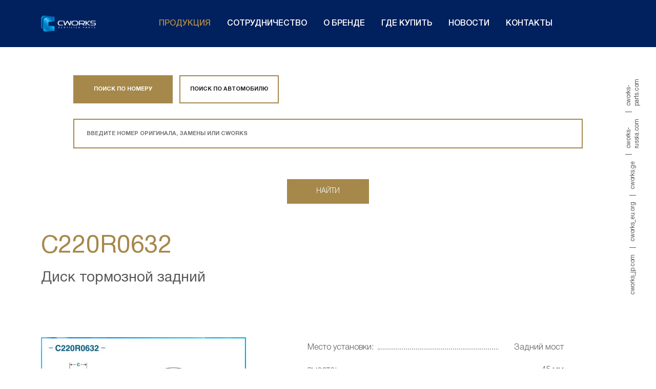

--- FILE ---
content_type: text/html; charset=UTF-8
request_url: https://cworks-ru.com/catalog/autoparts/C220R0632/
body_size: 9850
content:
<!doctype html>
<html lang="ru">
<head>
    <title>Тормозной диск задний CWORKS - высокое качество и надежность</title>
    <link rel="apple-touch-icon" sizes="180x180" href="/local/templates/.default/favicon/apple-touch-icon.png">
<link rel="icon" type="image/png" href="/local/templates/.default/favicon/favicon-32x32.png" sizes="32x32">
<link rel="icon" type="image/png" href="/local/templates/.default/favicon/favicon-16x16.png" sizes="16x16">
<link rel="manifest" href="/local/templates/.default/favicon/manifest.json">
<link rel="mask-icon" href="/local/templates/.default/favicon/safari-pinned-tab.svg" color="#5bbad5">
    <link
  rel="stylesheet"
  href="https://cdn.jsdelivr.net/npm/simplebar@latest/dist/simplebar.css"
/>
<script src="https://cdn.jsdelivr.net/npm/simplebar@latest/dist/simplebar.min.js"></script>

<meta name="cmsmagazine" content="9699bed3a1592f4f6f9dfbcb608f0f3a" />
<meta name="viewport" content="width=device-width, height=device-height, initial-scale=1.0">
<meta name="format-detection" content="telephone=no">
<meta http-equiv="x-rim-auto-match" content="none">
    <meta http-equiv="Content-Type" content="text/html; charset=UTF-8" />
<meta name="description" content="Тормозной диск задний CWORKS - идеальное решение для обеспечения безопасности и надежности торможения вашего автомобиля. Высокое качество и прочность диска гарантируют долгий срок службы и отличную эффективность торможения. Подходит для установки на заднюю ось автомобиля. Приобретайте тормозные диски CWORKS и наслаждайтесь комфортной и безопасной ездой." />
<link href="/local/templates/index/assets/libs/owlcarousel2/assets/owl.carousel.min.css?16776840343351" type="text/css"  rel="stylesheet" />
<link href="/local/templates/index/assets/libs/owlcarousel2/assets/owl.theme.default.min.css?16776840341013" type="text/css"  rel="stylesheet" />
<link href="/local/templates/index/assets/libs/form-styler/jquery.formstyler.css?16776840342175" type="text/css"  data-template-style="true"  rel="stylesheet" />
<link href="/local/templates/index/assets/libs/fancybox/jquery.fancybox.min.css?167768403412795" type="text/css"  data-template-style="true"  rel="stylesheet" />
<link href="/local/templates/index/assets/libs/fontawesome/css/all.min.css?167768403454456" type="text/css"  data-template-style="true"  rel="stylesheet" />
<link href="/local/templates/index/assets/libs/select2/css/select2.min.css?167768403415823" type="text/css"  data-template-style="true"  rel="stylesheet" />
<link href="/local/templates/index/assets/fonts/helvetica-neue/stylesheet.css?16776840345976" type="text/css"  data-template-style="true"  rel="stylesheet" />
<link href="/local/templates/index/assets/css/main.css?1741008677515072" type="text/css"  data-template-style="true"  rel="stylesheet" />
<link href="/local/templates/.default/components/bitrix/menu/ul/style.css?1677684034484" type="text/css"  data-template-style="true"  rel="stylesheet" />
<link href="/local/components/idex/view/templates/popup/style.css?1677684035103" type="text/css"  data-template-style="true"  rel="stylesheet" />
<link href="/local/templates/.default/components/bitrix/menu/white-inline/style.css?1681729475771" type="text/css"  data-template-style="true"  rel="stylesheet" />
<link href="/local/templates/index/template_styles.css?16776840341123" type="text/css"  data-template-style="true"  rel="stylesheet" />
<script type="text/javascript">if(!window.BX)window.BX={};if(!window.BX.message)window.BX.message=function(mess){if(typeof mess==='object'){for(let i in mess) {BX.message[i]=mess[i];} return true;}};</script>
<script type="text/javascript">(window.BX||top.BX).message({'JS_CORE_LOADING':'Загрузка...','JS_CORE_NO_DATA':'- Нет данных -','JS_CORE_WINDOW_CLOSE':'Закрыть','JS_CORE_WINDOW_EXPAND':'Развернуть','JS_CORE_WINDOW_NARROW':'Свернуть в окно','JS_CORE_WINDOW_SAVE':'Сохранить','JS_CORE_WINDOW_CANCEL':'Отменить','JS_CORE_WINDOW_CONTINUE':'Продолжить','JS_CORE_H':'ч','JS_CORE_M':'м','JS_CORE_S':'с','JSADM_AI_HIDE_EXTRA':'Скрыть лишние','JSADM_AI_ALL_NOTIF':'Показать все','JSADM_AUTH_REQ':'Требуется авторизация!','JS_CORE_WINDOW_AUTH':'Войти','JS_CORE_IMAGE_FULL':'Полный размер'});</script>

<script type="text/javascript" src="/bitrix/js/main/core/core.js?1677681663488274"></script>

<script>BX.setJSList(['/bitrix/js/main/core/core_ajax.js','/bitrix/js/main/core/core_promise.js','/bitrix/js/main/polyfill/promise/js/promise.js','/bitrix/js/main/loadext/loadext.js','/bitrix/js/main/loadext/extension.js','/bitrix/js/main/polyfill/promise/js/promise.js','/bitrix/js/main/polyfill/find/js/find.js','/bitrix/js/main/polyfill/includes/js/includes.js','/bitrix/js/main/polyfill/matches/js/matches.js','/bitrix/js/ui/polyfill/closest/js/closest.js','/bitrix/js/main/polyfill/fill/main.polyfill.fill.js','/bitrix/js/main/polyfill/find/js/find.js','/bitrix/js/main/polyfill/matches/js/matches.js','/bitrix/js/main/polyfill/core/dist/polyfill.bundle.js','/bitrix/js/main/core/core.js','/bitrix/js/main/polyfill/intersectionobserver/js/intersectionobserver.js','/bitrix/js/main/lazyload/dist/lazyload.bundle.js','/bitrix/js/main/polyfill/core/dist/polyfill.bundle.js','/bitrix/js/main/parambag/dist/parambag.bundle.js']);
</script>
<script type="text/javascript">(window.BX||top.BX).message({'pull_server_enabled':'Y','pull_config_timestamp':'0','pull_guest_mode':'N','pull_guest_user_id':'0'});(window.BX||top.BX).message({'PULL_OLD_REVISION':'Для продолжения корректной работы с сайтом необходимо перезагрузить страницу.'});</script>
<script type="text/javascript">(window.BX||top.BX).message({'LANGUAGE_ID':'ru','FORMAT_DATE':'DD.MM.YYYY','FORMAT_DATETIME':'DD.MM.YYYY HH:MI:SS','COOKIE_PREFIX':'BITRIX_SM','SERVER_TZ_OFFSET':'10800','UTF_MODE':'Y','SITE_ID':'s1','SITE_DIR':'/','USER_ID':'','SERVER_TIME':'1768742283','USER_TZ_OFFSET':'0','USER_TZ_AUTO':'Y','bitrix_sessid':'6eb5459ed38f5d81fbde6a4dcbaa6b60'});</script>


<script type="text/javascript" src="/bitrix/js/pull/protobuf/protobuf.js?1677681661274055"></script>
<script type="text/javascript" src="/bitrix/js/pull/protobuf/model.js?167768166170928"></script>
<script type="text/javascript" src="/bitrix/js/rest/client/rest.client.js?167768166317414"></script>
<script type="text/javascript" src="/bitrix/js/pull/client/pull.client.js?167768166181036"></script>
<script type="text/javascript">
					(function () {
						"use strict";

						var counter = function ()
						{
							var cookie = (function (name) {
								var parts = ("; " + document.cookie).split("; " + name + "=");
								if (parts.length == 2) {
									try {return JSON.parse(decodeURIComponent(parts.pop().split(";").shift()));}
									catch (e) {}
								}
							})("BITRIX_CONVERSION_CONTEXT_s1");

							if (cookie && cookie.EXPIRE >= BX.message("SERVER_TIME"))
								return;

							var request = new XMLHttpRequest();
							request.open("POST", "/bitrix/tools/conversion/ajax_counter.php", true);
							request.setRequestHeader("Content-type", "application/x-www-form-urlencoded");
							request.send(
								"SITE_ID="+encodeURIComponent("s1")+
								"&sessid="+encodeURIComponent(BX.bitrix_sessid())+
								"&HTTP_REFERER="+encodeURIComponent(document.referrer)
							);
						};

						if (window.frameRequestStart === true)
							BX.addCustomEvent("onFrameDataReceived", counter);
						else
							BX.ready(counter);
					})();
				</script>



<script type="text/javascript" src="/local/templates/index/assets/libs/jquery/jquery-3.4.1.min.js?167768403488145"></script>
<script type="text/javascript" src="/local/templates/index/assets/libs/fullPage/jquery.fullPage.min.js?167768403424757"></script>
<script type="text/javascript" src="/local/templates/index/assets/libs/form-styler/jquery.formstyler.min.js?167768403418037"></script>
<script type="text/javascript" src="/local/templates/index/assets/libs/fancybox/jquery.fancybox.min.js?167768403468253"></script>
<script type="text/javascript" src="/local/templates/index/assets/js/menu.js?1681221487266"></script>
<script type="text/javascript" src="/local/templates/index/assets/libs/select2/js/select2.min.js?167768403472483"></script>
<script type="text/javascript" src="/local/templates/index/assets/js/select.js?16776840341034"></script>
<script type="text/javascript" src="/local/templates/index/assets/js/cards-list.js?1677684034464"></script>
<script type="text/javascript" src="/local/templates/index/js/init.js?17381692391052"></script>
<script type="text/javascript" src="/local/components/idex/view/templates/popup/script.js?1677684035188"></script>
<script type="text/javascript" src="/local/components/idex/view/templates/autoparts-detail/script.js?1677684035412"></script>
<script type="text/javascript" src="/local/templates/index/assets/libs/owlcarousel2/owl.carousel.min.js?167768403444342"></script>
<script type="text/javascript" src="/local/templates/index/assets/js/slider.js?1677684034100"></script>
<script type="text/javascript" src="/local/components/idex/main.autoparts.select/templates/.default/script.js?17380198094510"></script>
<script type="text/javascript">var _ba = _ba || []; _ba.push(["aid", "2225a4d194506a72eecc46fc41c1216a"]); _ba.push(["host", "cworks-ru.com"]); (function() {var ba = document.createElement("script"); ba.type = "text/javascript"; ba.async = true;ba.src = (document.location.protocol == "https:" ? "https://" : "http://") + "bitrix.info/ba.js";var s = document.getElementsByTagName("script")[0];s.parentNode.insertBefore(ba, s);})();</script>


    <!-- Yandex.Metrika counter -->
<script data-skip-moving="true" type="text/javascript" >
    (function(m,e,t,r,i,k,a){m[i]=m[i]||function(){(m[i].a=m[i].a||[]).push(arguments)};
        m[i].l=1*new Date();k=e.createElement(t),a=e.getElementsByTagName(t)[0],k.async=1,k.src=r,a.parentNode.insertBefore(k,a)})
    (window, document, "script", "https://mc.yandex.ru/metrika/tag.js", "ym");

    ym(67774924, "init", {
        clickmap:true,
        trackLinks:true,
        accurateTrackBounce:true,
        webvisor:true,
		triggerEvent:true
    });
</script>
<noscript><div><img src="https://mc.yandex.ru/watch/67774924" style="position:absolute; left:-9999px;" alt="" /></div></noscript>
<!-- /Yandex.Metrika counter -->

<script>
   var _mtm = window._mtm = window._mtm || [];
   _mtm.push({ 'mtm.startTime': (new Date().getTime()), 'event': 'mtm.Start' });
   (function () {
       var d = document, g = d.createElement('script'), s = d.getElementsByTagName('script')[0];
       g.src = 'https://stat1.clickfraud.ru/js/container_Bgza6RZ5.js'; s.parentNode.insertBefore(g, s);
   })();
</script>

<!-- Top.Mail.Ru counter -->
<script type="text/javascript">
var _tmr = window._tmr || (window._tmr = []);
_tmr.push({id: "3280567", type: "pageView", start: (new Date()).getTime()});
(function (d, w, id) {
  if (d.getElementById(id)) return;
  var ts = d.createElement("script"); ts.type = "text/javascript"; ts.async = true; ts.id = id;
  ts.src = "https://top-fwz1.mail.ru/js/code.js";
  var f = function () {var s = d.getElementsByTagName("script")[0]; s.parentNode.insertBefore(ts, s);};
  if (w.opera == "[object Opera]") { d.addEventListener("DOMContentLoaded", f, false); } else { f(); }
})(document, window, "tmr-code");
</script>
<noscript><div><img src="https://top-fwz1.mail.ru/counter?id=3280567;js=na" style="position:absolute;left:-9999px;" alt="Top.Mail.Ru" /></div></noscript>
<!-- /Top.Mail.Ru counter -->

<!-- Programmatic.ru tag manager --> 
<script async type='text/javascript' src='https://dmp.programmatic.ru/assets/ptm'></script> 
<!-- Programmatic.ru tag manager -->


<meta name="yandex-verification" content="16afd5e3f8719ff3" />
<meta name="facebook-domain-verification" content="lki4viav0u7hio98pxvwy761tl36p2" />
<meta name="google-site-verification" content="rhSviMo3Z44zjtZU9llKNAJIL_cwbRUaPgiWqdD2eYY" /><!-- Google Tag Manager -->
<script>(function(w,d,s,l,i){w[l]=w[l]||[];w[l].push({'gtm.start':
new Date().getTime(),event:'gtm.js'});var f=d.getElementsByTagName(s)[0],
j=d.createElement(s),dl=l!='dataLayer'?'&l='+l:'';j.async=true;j.src=
'https://www.googletagmanager.com/gtm.js?id='+i+dl;f.parentNode.insertBefore(j,f);
})(window,document,'script','dataLayer','GTM-MXCM3NW');</script>
<!-- End Google Tag Manager -->	
</head>
<body>
<div class="">
    <div class="fixed-menu maxxx">
        <div class="fixed-top fixed-top--black-sm">
            <a href='/' class="logo2"></a>
            <div class="page-title">
                            </div>

			<div class="menu--toggle">меню</div>
			<div class="menu-wrapper">

			<div class="menu__close-button"></div>
<ul class="menu">
                    <li class="menu__item">
            <a class=" active" href="/catalog/">Продукция</a>
            			
                <ul class="submenu" style="display:none">
                                                                    <li class="submenu__item">
                            <a class=" " href="/catalog/oils/">Каталог</a>
                        </li>
                                                                    <li class="submenu__item">
                            <a class=" " href="/#slide2">Подбор масел</a>
                        </li>
                                                                    <li class="submenu__item">
                            <a class=" " href="/#slide6">Подбор автозапчастей</a>
                        </li>
                                                                    <li class="submenu__item">
                            <a class=" " href="/category/">Наши продукты</a>
                        </li>
                                                                    <li class="submenu__item">
                            <a class=" " href="https://cworks-detailing.ru/"target="_blank">Детейлинг</a>
                        </li>
                                    </ul>
			
                    </li>
                    <li class="menu__item">
            <a class=" " href="/partnership/">Сотрудничество</a>
                    </li>
                    <li class="menu__item">
            <a class=" " href="/about/">О бренде</a>
                    </li>
                    <li class="menu__item">
            <a class=" " href="/buy/">Где купить</a>
                    </li>
                    <li class="menu__item">
            <a class=" " href="/news/">Новости</a>
            			
                <ul class="submenu" style="display:none">
                                                                    <li class="submenu__item">
                            <a class=" " href="/news/">Новости</a>
                        </li>
                                                                    <li class="submenu__item">
                            <a class=" " href="/russia/">CWORKS по России</a>
                        </li>
                                    </ul>
			
                    </li>
                    <li class="menu__item">
            <a class=" " href="/contacts/">Контакты</a>
                    </li>
    </ul>
			</div>       
		</div>

        <div class="fixed-right fixed-right--fixed fixed-right--r50">
                    <a
            class="fixed-right__link "
            href="https://www.cworks-jp.com"
        >cworks_jp.com</a>
                    <a
            class="fixed-right__link fixed-right__text"
            href="https://cworks-eu.org"
        >cworks_eu.org</a>
                    <a
            class="fixed-right__link fixed-right__text"
            href="https://cworks.ge/en"
        >cworks.ge</a>
                    <a
            class="fixed-right__link fixed-right__text"
            href="https://cworks-russia.com/"
        >cworks-russia.com</a>
                    <a
            class="fixed-right__link fixed-right__text"
            href="https://cworks-parts.com/"
        >cworks-parts.com</a>
    </div>
    </div>

    <div class="popap-wrapper ix-popup-wrapper js-custom-popup" style="display:none;">
    <div class="popap">
        <div class="js-custom-popup-content"></div>
        <a class="popap__close" href="#" onclick="window.closePopup();"></a>
    </div>
</div>

<section class="page-single-autoparts page-single-autoparts2">
    <div class="page-single-autopart-filter">
    <div >
        <form class="autoparts-form js-autoparts_form" method="post" action="/autoparts/" name="autoparts-form">
        <div class="autoparts-form__toggle-buttons">
            <label class="autoparts-form__button-wrapper">
                <input type="radio" name="autoparts-search-type" class="js-changeTypeSearch" value="number" checked>
                <div class="autoparts-form__button">поиск по номеру</div>
            </label>
            <label class="autoparts-form__button-wrapper">
                <input type="radio" name="autoparts-search-type" class="js-changeTypeSearch" value="auto">
                <div class="autoparts-form__button">поиск по автомобилю</div>
            </label>
        </div>

        <input class="autoparts-form__input js-findSection" data-type="number" type="text" name="number_find" placeholder="ВВЕДИТЕ НОМЕР ОРИГИНАЛА, ЗАМЕНЫ ИЛИ CWORKS">
        <div class="autoparts-form__row js-findSection js-opacity-0" data-type="auto">
                            <div class="autoparts-form__col">
                    <div class="select2-wrapper">
                        <select class="autoparts-form__select select2" data-type="car_type" name="car_type" data-placeholder="Тип">
                            <option value="" disabled selected></option>
                                                            <option value="2">Легковые и коммерческие автомобили</option>
                                                            <option value="16">Грузовые автомобили</option>
                                                    </select>
                    </div>
                </div>
                        <div class="autoparts-form__col">
                <div class="select2-wrapper select2-autocomplite">
                    <select class="autoparts-form__select select2 autocomplite" data-type="car_brand" name="car_brand" data-placeholder="Марка"disabled>
                            <option></option>
                                                </select>
                </div>
            </div>
            <div class="autoparts-form__col">
                <div class="select2-wrapper select2-autocomplite">
                    <select class="autoparts-form__select select2 autocomplite" data-type="car_model" name="car_model" data-placeholder="Модель"disabled>
                            <option></option>
                                                </select>
                </div>
            </div>
            <div class="autoparts-form__col">
                <div class="select2-wrapper">
                    <select class="autoparts-form__select select2" data-type="car_modification" disabled  name="car_modification" data-placeholder="Модификация">
                        <option value="" disabled selected></option>
                    </select>
                </div>
            </div>
        </div>
        <input class="slide2__form-button slide6__form-button js-autopartsselect_button" disabled type="submit" value="Найти">
    </form>

</div>
    </div>
    <div class="page-single-autopart-heading">
        <div class="page-single-autopart__title"><h1>C220R0632</h1></div>
        <div class="page-single-autopart__subtitle">Диск тормозной задний</div>

			<script> 
					var meta = document.createElement('meta');
					meta.name = 'description';
					meta.content = 'Диск тормозной задний C220R0632';
					document.getElementsByTagName('head')[0].appendChild(meta);
					document.title = 'Диск тормозной задний C220R0632';
					</script>    </div>
    <div class="page-single-autopart-info">
        <div class="page-single-autopart__images">
            <div class="page-single-autopart__slider owl-carousel owl-theme">
                                                            <div class="page-single-autopart__slider-item"><a data-fancybox="gallery" href="https://storage.yandexcloud.net/photo-fullsize/C220R0632_1.jpg?AWSAccessKeyId=jw6t_08GE2hzMRjlLCcW&Signature=XFcU%2F2ngF9nD3Oq1mnpMXD0alLU%3D&Expires=1768745883"><img src="https://storage.yandexcloud.net/photo-thumb/C220R0632_1.jpg?AWSAccessKeyId=jw6t_08GE2hzMRjlLCcW&Signature=DVi5Eh0xmcn9qB9llTu2DjmuVnc%3D&Expires=1768745883" alt="Диск тормозной задний C220R0632"></a></div>
                                            <div class="page-single-autopart__slider-item"><a data-fancybox="gallery" href="https://storage.yandexcloud.net/photo-fullsize/C220R0632.jpg?AWSAccessKeyId=jw6t_08GE2hzMRjlLCcW&Signature=V9tpCZ9P%2BGOKTCauBkndO%2BR5s6Q%3D&Expires=1768745883"><img src="https://storage.yandexcloud.net/photo-thumb/C220R0632.jpg?AWSAccessKeyId=jw6t_08GE2hzMRjlLCcW&Signature=nnFS9JcM42YTgM5hc6XMpSZNOrw%3D&Expires=1768745883" alt="Диск тормозной задний C220R0632"></a></div>
                                                </div>
        </div>
            <div class="page-single-autopart-characters-wrapper">
                                    <div class="page-single-autopart-characters">
                                                    <dl>
                                <dt>Место установки:</dt>
                                <dd>Задний мост</dd>
                            </dl>
                                                    <dl>
                                <dt>высота:</dt>
                                <dd>45 мм</dd>
                            </dl>
                                                    <dl>
                                <dt>Тип тормозного диска:</dt>
                                <dd>полный</dd>
                            </dl>
                                                    <dl>
                                <dt>Толщина тормозного диска:</dt>
                                <dd>10 мм</dd>
                            </dl>
                                                    <dl>
                                <dt>Внешний диаметр:</dt>
                                <dd>261 мм</dd>
                            </dl>
                                                    <dl>
                                <dt>Центрирующий диаметр:</dt>
                                <dd>76 мм</dd>
                            </dl>
                                                    <dl>
                                <dt>Количество крепежных отверстий:</dt>
                                <dd>5</dd>
                            </dl>
                                                    <dl>
                                <dt>Ø крепёжного отверстия ступицы:</dt>
                                <dd>12 мм</dd>
                            </dl>
                        <a href="/buy/">Где купить</a>
                    </div>
                            </div>
    </div>
    <div class="page-single-autopart-lists">
        <div class="page-single-autopart-lists__header">
                            <div class="page-single-autopart-lists__button js-changeTab active" data-type="original">ОРИГИНАЛЬНЫЙ НОМЕР</div>
                                        <div class="page-single-autopart-lists__button js-changeTab" data-type="analog">АНАЛОГИ</div>
                                    <div class="page-single-autopart-lists__button js-changeTab" data-type="auto">ПРИМЕНЯЕМОСТЬ</div>
                    </div>
                    <div class="page-single-autopart-lists__table js-tab" data-type="original">
                <table class="product-page-table product-page-table--autoparts">
                    <thead>
                    <tr>
                        <th scope="col">Бренд</th>
                        <th scope="col">Номер</th>
                    </tr>
                    </thead>
                    <tbody>
                                        <tr>
                        <td>HYUNDAI / KIA</td>
                        <td>584113X300</td>
                    </tr>
                                        <tr>
                        <td>HYUNDAI / KIA</td>
                        <td>584113Y300</td>
                    </tr>
                                        <tr>
                        <td>HYUNDAI / KIA</td>
                        <td>58411A6300</td>
                    </tr>
                                        <tr>
                        <td>HYUNDAI / KIA</td>
                        <td>S584113X300</td>
                    </tr>
                                        </tbody>
                </table>
            </div>
			<script> 
					var meta = document.createElement('meta');
					meta.name = 'description';
					meta.content = 'HYUNDAI / KIA 584113X300 HYUNDAI / KIA 584113Y300 HYUNDAI / KIA 58411A6300 HYUNDAI / KIA S584113X300 ';
					document.getElementsByTagName('head')[0].appendChild(meta);
					document.title = 'CWORKS Диск тормозной задний C220R0632';
					</script>                    <div class="page-single-autopart-lists__table js-disp-none js-tab" data-type="analog">
                <table class="product-page-table product-page-table--autoparts">
                    <thead>
                    <tr>
                        <th scope="col">Бренд</th>
                        <th scope="col">Номер</th>
                    </tr>
                    </thead>
                    <tbody>
                                            <tr>
                            <td>A.B.S.</td>
                            <td>18203</td>
                        </tr>
                                            <tr>
                            <td>AKEBONO</td>
                            <td>BN0257</td>
                        </tr>
                                            <tr>
                            <td>AKEBONO</td>
                            <td>BN0257E</td>
                        </tr>
                                            <tr>
                            <td>ASHIKA</td>
                            <td>610HH16C</td>
                        </tr>
                                            <tr>
                            <td>ATE</td>
                            <td>24011003791</td>
                        </tr>
                                            <tr>
                            <td>BLUE PRINT</td>
                            <td>ADG043195</td>
                        </tr>
                                            <tr>
                            <td>BORG & BECK</td>
                            <td>BBD5257</td>
                        </tr>
                                            <tr>
                            <td>BOSCH</td>
                            <td>0986479052</td>
                        </tr>
                                            <tr>
                            <td>BREMBO</td>
                            <td>08C17220</td>
                        </tr>
                                            <tr>
                            <td>BREMBO</td>
                            <td>08C17221</td>
                        </tr>
                                            <tr>
                            <td>BREMBO</td>
                            <td>08C1722X</td>
                        </tr>
                                            <tr>
                            <td>DELPHI</td>
                            <td>BG4559C</td>
                        </tr>
                                            <tr>
                            <td>FEBI</td>
                            <td>108387</td>
                        </tr>
                                            <tr>
                            <td>FENOX</td>
                            <td>TB218135</td>
                        </tr>
                                            <tr>
                            <td>FENOX</td>
                            <td>TB218135</td>
                        </tr>
                                            <tr>
                            <td>FERODO</td>
                            <td>DDF2193C</td>
                        </tr>
                                            <tr>
                            <td>Gerat</td>
                            <td>DSKR026W</td>
                        </tr>
                                            <tr>
                            <td>GIRLING</td>
                            <td>6066274</td>
                        </tr>
                                            <tr>
                            <td>JAPANPARTS</td>
                            <td>DPH16C</td>
                        </tr>
                                            <tr>
                            <td>JAPKO</td>
                            <td>61H16C</td>
                        </tr>
                                            <tr>
                            <td>JP GROUP</td>
                            <td>3563201600</td>
                        </tr>
                                            <tr>
                            <td>LPR</td>
                            <td>H2033P</td>
                        </tr>
                                            <tr>
                            <td>LYNXauto</td>
                            <td>BN1535</td>
                        </tr>
                                            <tr>
                            <td>LYNXauto</td>
                            <td>BN1535</td>
                        </tr>
                                            <tr>
                            <td>MAPCO</td>
                            <td>25255</td>
                        </tr>
                                            <tr>
                            <td>MASUMA</td>
                            <td>BDK3039</td>
                        </tr>
                                            <tr>
                            <td>METACO</td>
                            <td>3060071</td>
                        </tr>
                                            <tr>
                            <td>MEYLE</td>
                            <td>37155230026PD</td>
                        </tr>
                                            <tr>
                            <td>MILES</td>
                            <td>K011320</td>
                        </tr>
                                            <tr>
                            <td>NIBK</td>
                            <td>RN1549</td>
                        </tr>
                                            <tr>
                            <td>NIBK</td>
                            <td>RN1549</td>
                        </tr>
                                            <tr>
                            <td>NK</td>
                            <td>313446</td>
                        </tr>
                                            <tr>
                            <td>PATRON</td>
                            <td>PBD1898</td>
                        </tr>
                                            <tr>
                            <td>SANGSIN</td>
                            <td>SD1085</td>
                        </tr>
                                            <tr>
                            <td>STELLOX</td>
                            <td>60201778KSX</td>
                        </tr>
                                            <tr>
                            <td>TEXTAR</td>
                            <td>92240003</td>
                        </tr>
                                            <tr>
                            <td>VALEO</td>
                            <td>197503</td>
                        </tr>
                                            <tr>
                            <td>ZIMMERMANN</td>
                            <td>285352820</td>
                        </tr>
                                        </tbody>
                </table>
            </div>

                       <div class="page-single-autopart-lists__table js-disp-none js-tab" data-type="auto">
            <table class="product-page-table product-page-table--autoparts">
                <thead>
                <tr>
                    <th scope="col">Производитель</th>
                    <th scope="col">Модель</th>
                    <th scope="col">Модификация</th>
                    <th scope="col">Л.С</th>
                    <th scope="col">Тип кузова</th>
                    <th scope="col">Год производства</th>
                </tr>
                </thead>
                <tbody>
                                <tr>
                    <td>HYUNDAI</td>
                    <td>CRETA</td>
                    <td>1.6</td>
                    <td>123</td>
                    <td>SUV</td>
                    <td>2016 - по н.в.</td>
                </tr>
                                <tr>
                    <td>HYUNDAI</td>
                    <td>CRETA</td>
                    <td>2.0</td>
                    <td>150</td>
                    <td>SUV</td>
                    <td>2016 - по н.в.</td>
                </tr>
                                <tr>
                    <td>HYUNDAI</td>
                    <td>CRETA</td>
                    <td>2.0 4WD</td>
                    <td>149</td>
                    <td>SUV</td>
                    <td>2016 - по н.в.</td>
                </tr>
                                <tr>
                    <td>HYUNDAI</td>
                    <td>ELANTRA V седан (MD, UD)</td>
                    <td>1.6</td>
                    <td>132</td>
                    <td>седан</td>
                    <td>2011 - 2015-12-01</td>
                </tr>
                                <tr>
                    <td>HYUNDAI</td>
                    <td>ELANTRA V седан (MD, UD)</td>
                    <td>1.6</td>
                    <td>131</td>
                    <td>седан</td>
                    <td>2011 - 2015-12-01</td>
                </tr>
                                <tr>
                    <td>HYUNDAI</td>
                    <td>ELANTRA V седан (MD, UD)</td>
                    <td>1.6 CRDi</td>
                    <td>128</td>
                    <td>седан</td>
                    <td>2011 - 2015-12-01</td>
                </tr>
                                <tr>
                    <td>HYUNDAI</td>
                    <td>ELANTRA VI седан (AD, ADA)</td>
                    <td>1.6</td>
                    <td>128</td>
                    <td>седан</td>
                    <td>2016 - по н.в.</td>
                </tr>
                                <tr>
                    <td>HYUNDAI</td>
                    <td>ELANTRA VI седан (AD, ADA)</td>
                    <td>2.0</td>
                    <td>150</td>
                    <td>седан</td>
                    <td>2016 - по н.в.</td>
                </tr>
                                <tr>
                    <td>HYUNDAI</td>
                    <td>ELANTRA VI седан (AD, ADA)</td>
                    <td>2.0</td>
                    <td>152</td>
                    <td>седан</td>
                    <td>2015 - по н.в.</td>
                </tr>
                                <tr>
                    <td>HYUNDAI</td>
                    <td>i30 (GD)</td>
                    <td>1.4</td>
                    <td>99</td>
                    <td>Наклонная задняя часть</td>
                    <td>2011 - 2015-12-01</td>
                </tr>
                                <tr>
                    <td>HYUNDAI</td>
                    <td>i30 (GD)</td>
                    <td>1.4</td>
                    <td>101</td>
                    <td>Наклонная задняя часть</td>
                    <td>2014 - 2016-12-01</td>
                </tr>
                                <tr>
                    <td>HYUNDAI</td>
                    <td>i30 (GD)</td>
                    <td>1.4 CRDi</td>
                    <td>90</td>
                    <td>Наклонная задняя часть</td>
                    <td>2011 - 2016-12-01</td>
                </tr>
                                <tr>
                    <td>HYUNDAI</td>
                    <td>i30 (GD)</td>
                    <td>1.6</td>
                    <td>120</td>
                    <td>Наклонная задняя часть</td>
                    <td>2012 - 2016-12-01</td>
                </tr>
                                <tr>
                    <td>HYUNDAI</td>
                    <td>i30 (GD)</td>
                    <td>1.6</td>
                    <td>129</td>
                    <td>Наклонная задняя часть</td>
                    <td>2011 - 2015-12-01</td>
                </tr>
                                <tr>
                    <td>HYUNDAI</td>
                    <td>i30 (GD)</td>
                    <td>1.6 CRDi</td>
                    <td>110</td>
                    <td>Наклонная задняя часть</td>
                    <td>2011 - 2016-12-01</td>
                </tr>
                                <tr>
                    <td>HYUNDAI</td>
                    <td>i30 (GD)</td>
                    <td>1.6 CRDi</td>
                    <td>128</td>
                    <td>Наклонная задняя часть</td>
                    <td>2011 - 2015-12-01</td>
                </tr>
                                <tr>
                    <td>HYUNDAI</td>
                    <td>i30 (GD)</td>
                    <td>1.6 CRDi</td>
                    <td>136</td>
                    <td>Наклонная задняя часть</td>
                    <td>2011 - 2016-12-01</td>
                </tr>
                                <tr>
                    <td>HYUNDAI</td>
                    <td>i30 (GD)</td>
                    <td>1.6 GDI</td>
                    <td>135</td>
                    <td>Наклонная задняя часть</td>
                    <td>2011 - 2016-12-01</td>
                </tr>
                                <tr>
                    <td>HYUNDAI</td>
                    <td>i30 (GD)</td>
                    <td>1.6 T-GDI</td>
                    <td>186</td>
                    <td>Наклонная задняя часть</td>
                    <td>2015 - по н.в.</td>
                </tr>
                                <tr>
                    <td>HYUNDAI</td>
                    <td>i30 купе</td>
                    <td>1.4</td>
                    <td>101</td>
                    <td>купе</td>
                    <td>2014 - по н.в.</td>
                </tr>
                                <tr>
                    <td>HYUNDAI</td>
                    <td>i30 купе</td>
                    <td>1.4</td>
                    <td>99</td>
                    <td>купе</td>
                    <td>2013 - по н.в.</td>
                </tr>
                                <tr>
                    <td>HYUNDAI</td>
                    <td>i30 купе</td>
                    <td>1.4 CRDi</td>
                    <td>90</td>
                    <td>купе</td>
                    <td>2013 - по н.в.</td>
                </tr>
                                <tr>
                    <td>HYUNDAI</td>
                    <td>i30 купе</td>
                    <td>1.6 CRDi</td>
                    <td>136</td>
                    <td>купе</td>
                    <td>2014 - по н.в.</td>
                </tr>
                                <tr>
                    <td>HYUNDAI</td>
                    <td>i30 купе</td>
                    <td>1.6 CRDi</td>
                    <td>128</td>
                    <td>купе</td>
                    <td>2013 - по н.в.</td>
                </tr>
                                <tr>
                    <td>HYUNDAI</td>
                    <td>i30 купе</td>
                    <td>1.6 CRDi</td>
                    <td>110</td>
                    <td>купе</td>
                    <td>2015 - по н.в.</td>
                </tr>
                                <tr>
                    <td>HYUNDAI</td>
                    <td>i30 купе</td>
                    <td>1.6 GDI</td>
                    <td>135</td>
                    <td>купе</td>
                    <td>2013 - по н.в.</td>
                </tr>
                                <tr>
                    <td>HYUNDAI</td>
                    <td>i30 купе</td>
                    <td>1.6 MPI</td>
                    <td>120</td>
                    <td>купе</td>
                    <td>2016 - по н.в.</td>
                </tr>
                                <tr>
                    <td>HYUNDAI</td>
                    <td>i30 купе</td>
                    <td>1.6 T-GDI</td>
                    <td>186</td>
                    <td>купе</td>
                    <td>2015 - по н.в.</td>
                </tr>
                                <tr>
                    <td>HYUNDAI</td>
                    <td>i30 универсал (GD)</td>
                    <td>1.4</td>
                    <td>99</td>
                    <td>универсал</td>
                    <td>2012 - по н.в.</td>
                </tr>
                                <tr>
                    <td>HYUNDAI</td>
                    <td>i30 универсал (GD)</td>
                    <td>1.4</td>
                    <td>101</td>
                    <td>универсал</td>
                    <td>2015 - по н.в.</td>
                </tr>
                                <tr>
                    <td>HYUNDAI</td>
                    <td>i30 универсал (GD)</td>
                    <td>1.4 CRDi</td>
                    <td>90</td>
                    <td>универсал</td>
                    <td>2012 - по н.в.</td>
                </tr>
                                <tr>
                    <td>HYUNDAI</td>
                    <td>i30 универсал (GD)</td>
                    <td>1.6</td>
                    <td>120</td>
                    <td>универсал</td>
                    <td>2012 - по н.в.</td>
                </tr>
                                <tr>
                    <td>HYUNDAI</td>
                    <td>i30 универсал (GD)</td>
                    <td>1.6</td>
                    <td>129</td>
                    <td>универсал</td>
                    <td>2012 - по н.в.</td>
                </tr>
                                <tr>
                    <td>HYUNDAI</td>
                    <td>i30 универсал (GD)</td>
                    <td>1.6 CRDi</td>
                    <td>110</td>
                    <td>универсал</td>
                    <td>2012 - по н.в.</td>
                </tr>
                                <tr>
                    <td>HYUNDAI</td>
                    <td>i30 универсал (GD)</td>
                    <td>1.6 CRDi</td>
                    <td>128</td>
                    <td>универсал</td>
                    <td>2012 - по н.в.</td>
                </tr>
                                <tr>
                    <td>HYUNDAI</td>
                    <td>i30 универсал (GD)</td>
                    <td>1.6 CRDi</td>
                    <td>136</td>
                    <td>универсал</td>
                    <td>2015 - по н.в.</td>
                </tr>
                                <tr>
                    <td>HYUNDAI</td>
                    <td>i30 универсал (GD)</td>
                    <td>1.6 GDI</td>
                    <td>135</td>
                    <td>универсал</td>
                    <td>2012 - по н.в.</td>
                </tr>
                                <tr>
                    <td>HYUNDAI</td>
                    <td>VELOSTER (FS)</td>
                    <td>1.6 GDI</td>
                    <td>140</td>
                    <td>купе</td>
                    <td>2011 - 2017-12-01</td>
                </tr>
                                <tr>
                    <td>HYUNDAI</td>
                    <td>VELOSTER (FS)</td>
                    <td>1.6 MPI</td>
                    <td>132</td>
                    <td>купе</td>
                    <td>2011 - 2017-12-01</td>
                </tr>
                                <tr>
                    <td>HYUNDAI</td>
                    <td>VELOSTER (FS)</td>
                    <td>1.6 T-GDI</td>
                    <td>186</td>
                    <td>купе</td>
                    <td>2012 - 2017-12-01</td>
                </tr>
                                <tr>
                    <td>KIA</td>
                    <td>CEE'D (JD)</td>
                    <td>1.0 T-GDI</td>
                    <td>120</td>
                    <td>Наклонная задняя часть</td>
                    <td>2015 - по н.в.</td>
                </tr>
                                <tr>
                    <td>KIA</td>
                    <td>CEE'D (JD)</td>
                    <td>1.0 T-GDI</td>
                    <td>100</td>
                    <td>Наклонная задняя часть</td>
                    <td>2015 - по н.в.</td>
                </tr>
                                <tr>
                    <td>KIA</td>
                    <td>CEE'D (JD)</td>
                    <td>1.4 CRDi 90</td>
                    <td>90</td>
                    <td>Наклонная задняя часть</td>
                    <td>2012 - по н.в.</td>
                </tr>
                                <tr>
                    <td>KIA</td>
                    <td>CEE'D (JD)</td>
                    <td>1.4 CVVT</td>
                    <td>90</td>
                    <td>Наклонная задняя часть</td>
                    <td>2012 - по н.в.</td>
                </tr>
                                <tr>
                    <td>KIA</td>
                    <td>CEE'D (JD)</td>
                    <td>1.4 CVVT</td>
                    <td>100</td>
                    <td>Наклонная задняя часть</td>
                    <td>2012 - по н.в.</td>
                </tr>
                                <tr>
                    <td>KIA</td>
                    <td>CEE'D (JD)</td>
                    <td>1.4 MPI</td>
                    <td>101</td>
                    <td>Наклонная задняя часть</td>
                    <td>2015 - по н.в.</td>
                </tr>
                                <tr>
                    <td>KIA</td>
                    <td>CEE'D (JD)</td>
                    <td>1.6 CRDi 128</td>
                    <td>128</td>
                    <td>Наклонная задняя часть</td>
                    <td>2012 - по н.в.</td>
                </tr>
                                <tr>
                    <td>KIA</td>
                    <td>CEE'D (JD)</td>
                    <td>1.6 CRDi 136</td>
                    <td>136</td>
                    <td>Наклонная задняя часть</td>
                    <td>2015 - по н.в.</td>
                </tr>
                                <tr>
                    <td>KIA</td>
                    <td>CEE'D (JD)</td>
                    <td>1.6 CVVT</td>
                    <td>130</td>
                    <td>Наклонная задняя часть</td>
                    <td>2013 - по н.в.</td>
                </tr>
                                <tr>
                    <td>KIA</td>
                    <td>CEE'D (JD)</td>
                    <td>1.6 GDI</td>
                    <td>135</td>
                    <td>Наклонная задняя часть</td>
                    <td>2012 - по н.в.</td>
                </tr>
                                <tr>
                    <td>KIA</td>
                    <td>CEE'D Sportswagon (JD)</td>
                    <td>1.0 T-GDI</td>
                    <td>100</td>
                    <td>универсал | Sportswagon</td>
                    <td>2015 - по н.в.</td>
                </tr>
                                <tr>
                    <td>KIA</td>
                    <td>CEE'D Sportswagon (JD)</td>
                    <td>1.0 T-GDI</td>
                    <td>120</td>
                    <td>универсал | Sportswagon</td>
                    <td>2015 - по н.в.</td>
                </tr>
                                <tr>
                    <td>KIA</td>
                    <td>CEE'D Sportswagon (JD)</td>
                    <td>1.4 CRDi 90</td>
                    <td>90</td>
                    <td>универсал | Sportswagon</td>
                    <td>2012 - по н.в.</td>
                </tr>
                                <tr>
                    <td>KIA</td>
                    <td>CEE'D Sportswagon (JD)</td>
                    <td>1.4 CVVT</td>
                    <td>100</td>
                    <td>универсал | Sportswagon</td>
                    <td>2012 - по н.в.</td>
                </tr>
                                <tr>
                    <td>KIA</td>
                    <td>CEE'D Sportswagon (JD)</td>
                    <td>1.4 MPI</td>
                    <td>101</td>
                    <td>универсал | Sportswagon</td>
                    <td>2015 - по н.в.</td>
                </tr>
                                <tr>
                    <td>KIA</td>
                    <td>CEE'D Sportswagon (JD)</td>
                    <td>1.6 CRDi 110</td>
                    <td>110</td>
                    <td>универсал | Sportswagon</td>
                    <td>2013 - по н.в.</td>
                </tr>
                                <tr>
                    <td>KIA</td>
                    <td>CEE'D Sportswagon (JD)</td>
                    <td>1.6 CRDi 128</td>
                    <td>128</td>
                    <td>универсал | Sportswagon</td>
                    <td>2012 - по н.в.</td>
                </tr>
                                <tr>
                    <td>KIA</td>
                    <td>CEE'D Sportswagon (JD)</td>
                    <td>1.6 CRDi 136</td>
                    <td>136</td>
                    <td>универсал | Sportswagon</td>
                    <td>2015 - по н.в.</td>
                </tr>
                                <tr>
                    <td>KIA</td>
                    <td>CEE'D Sportswagon (JD)</td>
                    <td>1.6 CVVT</td>
                    <td>130</td>
                    <td>универсал | Sportswagon</td>
                    <td>2014 - по н.в.</td>
                </tr>
                                <tr>
                    <td>KIA</td>
                    <td>CEE'D Sportswagon (JD)</td>
                    <td>1.6 GDI</td>
                    <td>135</td>
                    <td>универсал | Sportswagon</td>
                    <td>2012 - по н.в.</td>
                </tr>
                                <tr>
                    <td>KIA</td>
                    <td>CERATO III седан (YD)</td>
                    <td>1.6 CVVT</td>
                    <td>129</td>
                    <td>седан</td>
                    <td>2016 - по н.в.</td>
                </tr>
                                <tr>
                    <td>KIA</td>
                    <td>CERATO III седан (YD)</td>
                    <td>1.6 MPi</td>
                    <td>130</td>
                    <td>седан</td>
                    <td>2013 - по н.в.</td>
                </tr>
                                <tr>
                    <td>KIA</td>
                    <td>CERATO III седан (YD)</td>
                    <td>2.0 MPi</td>
                    <td>150</td>
                    <td>седан</td>
                    <td>2013 - по н.в.</td>
                </tr>
                                <tr>
                    <td>KIA</td>
                    <td>CERATO IV седан (BD, BDM)</td>
                    <td>1.6 MPi</td>
                    <td>128</td>
                    <td>седан</td>
                    <td>2018 - по н.в.</td>
                </tr>
                                <tr>
                    <td>KIA</td>
                    <td>CERATO IV седан (BD, BDM)</td>
                    <td>2.0 MPi</td>
                    <td>150</td>
                    <td>седан</td>
                    <td>2018 - по н.в.</td>
                </tr>
                                <tr>
                    <td>KIA</td>
                    <td>CERATO KOUP III (YD)</td>
                    <td>2.0 MPi</td>
                    <td>150</td>
                    <td>купе</td>
                    <td>2013 - по н.в.</td>
                </tr>
                                <tr>
                    <td>KIA</td>
                    <td>PRO CEE'D (JD)</td>
                    <td>1.0 T-GDI</td>
                    <td>100</td>
                    <td>Наклонная задняя часть</td>
                    <td>2015 - по н.в.</td>
                </tr>
                                <tr>
                    <td>KIA</td>
                    <td>PRO CEE'D (JD)</td>
                    <td>1.0 T-GDI</td>
                    <td>120</td>
                    <td>Наклонная задняя часть</td>
                    <td>2015 - по н.в.</td>
                </tr>
                                <tr>
                    <td>KIA</td>
                    <td>PRO CEE'D (JD)</td>
                    <td>1.4 CRDi 90</td>
                    <td>90</td>
                    <td>Наклонная задняя часть</td>
                    <td>2013 - по н.в.</td>
                </tr>
                                <tr>
                    <td>KIA</td>
                    <td>PRO CEE'D (JD)</td>
                    <td>1.4 CVVT</td>
                    <td>100</td>
                    <td>Наклонная задняя часть</td>
                    <td>2013 - по н.в.</td>
                </tr>
                                <tr>
                    <td>KIA</td>
                    <td>PRO CEE'D (JD)</td>
                    <td>1.4 MPI</td>
                    <td>101</td>
                    <td>Наклонная задняя часть</td>
                    <td>2015 - по н.в.</td>
                </tr>
                                <tr>
                    <td>KIA</td>
                    <td>PRO CEE'D (JD)</td>
                    <td>1.6 CRDi 110</td>
                    <td>110</td>
                    <td>Наклонная задняя часть</td>
                    <td>2013 - по н.в.</td>
                </tr>
                                <tr>
                    <td>KIA</td>
                    <td>PRO CEE'D (JD)</td>
                    <td>1.6 CRDi 128</td>
                    <td>128</td>
                    <td>Наклонная задняя часть</td>
                    <td>2013 - по н.в.</td>
                </tr>
                                <tr>
                    <td>KIA</td>
                    <td>PRO CEE'D (JD)</td>
                    <td>1.6 CRDi 136</td>
                    <td>136</td>
                    <td>Наклонная задняя часть</td>
                    <td>2015 - по н.в.</td>
                </tr>
                                <tr>
                    <td>KIA</td>
                    <td>PRO CEE'D (JD)</td>
                    <td>1.6 CVVT</td>
                    <td>130</td>
                    <td>Наклонная задняя часть</td>
                    <td>2013 - по н.в.</td>
                </tr>
                                <tr>
                    <td>KIA</td>
                    <td>PRO CEE'D (JD)</td>
                    <td>1.6 GDI</td>
                    <td>135</td>
                    <td>Наклонная задняя часть</td>
                    <td>2013 - по н.в.</td>
                </tr>
                                <tr>
                    <td>KIA</td>
                    <td>PRO CEE'D (JD)</td>
                    <td>1.6 GT</td>
                    <td>204</td>
                    <td>Наклонная задняя часть</td>
                    <td>2013 - по н.в.</td>
                </tr>
                                <tr>
                    <td>KIA</td>
                    <td>SOUL II (PS)</td>
                    <td>1.6 CRDi 128</td>
                    <td>126</td>
                    <td>Наклонная задняя часть</td>
                    <td>2014 - по н.в.</td>
                </tr>
                                <tr>
                    <td>KIA</td>
                    <td>SOUL II (PS)</td>
                    <td>1.6 CRDi 136</td>
                    <td>136</td>
                    <td>Наклонная задняя часть</td>
                    <td>2015 - по н.в.</td>
                </tr>
                                <tr>
                    <td>KIA</td>
                    <td>SOUL II (PS)</td>
                    <td>1.6 CVVT</td>
                    <td>124</td>
                    <td>Наклонная задняя часть</td>
                    <td>2014 - по н.в.</td>
                </tr>
                                <tr>
                    <td>KIA</td>
                    <td>SOUL II (PS)</td>
                    <td>1.6 CVVT</td>
                    <td>129</td>
                    <td>Наклонная задняя часть</td>
                    <td>2016 - по н.в.</td>
                </tr>
                                <tr>
                    <td>KIA</td>
                    <td>SOUL II (PS)</td>
                    <td>1.6 GDI</td>
                    <td>132</td>
                    <td>Наклонная задняя часть</td>
                    <td>2014 - по н.в.</td>
                </tr>
                                <tr>
                    <td>KIA</td>
                    <td>SOUL II (PS)</td>
                    <td>1.6 TGDI</td>
                    <td>204</td>
                    <td>Наклонная задняя часть</td>
                    <td>2016 - по н.в.</td>
                </tr>
                                <tr>
                    <td>KIA</td>
                    <td>SOUL II (PS)</td>
                    <td>2.0 CVVT</td>
                    <td>150</td>
                    <td>Наклонная задняя часть</td>
                    <td>2016 - по н.в.</td>
                </tr>
                                <tr>
                    <td>KIA</td>
                    <td>SOUL II (PS)</td>
                    <td>EV Electric</td>
                    <td>36</td>
                    <td>Наклонная задняя часть</td>
                    <td>2017 - по н.в.</td>
                </tr>
                                <tr>
                    <td>KIA</td>
                    <td>SOUL III (SK3)</td>
                    <td>1.6 MPi</td>
                    <td>124</td>
                    <td>Наклонная задняя часть</td>
                    <td>2019 - по н.в.</td>
                </tr>
                                <tr>
                    <td>KIA</td>
                    <td>SOUL III (SK3)</td>
                    <td>1.6 T-GDI</td>
                    <td>200</td>
                    <td>Наклонная задняя часть</td>
                    <td>2019 - по н.в.</td>
                </tr>
                                <tr>
                    <td>KIA</td>
                    <td>SOUL III (SK3)</td>
                    <td>2.0 MPi</td>
                    <td>150</td>
                    <td>Наклонная задняя часть</td>
                    <td>2019 - по н.в.</td>
                </tr>
                                </tbody>
            </table>
        </div>
            </div>
	<div class="page-single-autopart__subtitle">
		<h2>Тормозной диск задний CWORKS - надежность и безопасность для вашего автомобиля</h2>
	</div>
	<div class="page-single-autopart-info">
		Задний тормозной диск CWORKS - это надежное и качественное решение для обеспечения безопасности и эффективности торможения вашего автомобиля. Диск изготовлен из высококачественного материала, обеспечивающего прочность и долговечность.  <br />
  <br />
 Высота диска составляет 45,1 мм, что позволяет обеспечить оптимальное сцепление с тормозными колодками. Тип тормозного диска - полный, что гарантирует равномерное распределение тормозных сил и эффективное торможение. Толщина диска составляет 10 мм, что обеспечивает стабильность и надежность при торможении. <br />
  <br />
 Внешний диаметр диска составляет 261,9 мм, что позволяет обеспечить оптимальную площадь контакта с тормозными колодками. Центрирующий диаметр равен 76 мм, что обеспечивает точное позиционирование диска при установке. Количество отверстий - 5, что обеспечивает надежное крепление диска на оси. <br />
  <br />
 Тормозной диск задний CWORKS предназначен для установки на заднюю ось автомобиля. Он отлично справляется с задачей обеспечения эффективного и безопасного торможения. Приобретайте тормозные диски CWORKS и наслаждайтесь комфортной и безопасной ездой. 
	</div>
	
</section>

<footer>
    <div class="footer">
    <div class="footer__title">
        <ul class="slide__nav">
            <li class="slide__nav-item">
                                    <a class="slide__nav-link" href="/buy/">Где купить</a>
                            </li>
        </ul>
    </div>
    <div class="footer__sites">
        <ul class="site-list">
                    <li class="site-item">
            <a class="site-link" href="/partnership/" target="_blank">Сотрудничество</a>
        </li>
                    <li class="site-item">
            <a class="site-link" href="/garantiynaya-politika/" target="_blank">Гарантия</a>
        </li>
                    <li class="site-item">
            <a class="site-link" href="/upload/confidential.pdf" target="_blank">Безопасность</a>
        </li>
                    <li class="site-item">
            <a class="site-link" href="/upload/guarantee.pdf" target="_blank">Юридическая информация</a>
        </li>
    
</ul>


    </div>
    <div class="footer__column">
        <div class="copyright">
            © 2015-2025 ООО «Оптимум Трейдинг» - официальный импортер продукции CWORKS на территории РФ. Все права защищены.        </div>
    </div>
    </div>
</footer>
<div class="footer__notice">
    Обращаем ваше внимание на то, что данный Интернет-сайт носит исключительно информационный характер и ни при каких условиях не является публичной офертой, определяемой положениями Статьи 437 Гражданского кодекса Российской Федерации. Права на сайт принадлежат ООО «Оптимум Трейдинг».
</div>
</body>
</html>


--- FILE ---
content_type: text/html; charset=utf-8
request_url: https://www.google.com/recaptcha/api2/anchor?ar=1&k=6Le4_VsjAAAAAFDUd5OZxp6ScRRMdbEuf_QPZCLe&co=aHR0cHM6Ly9jd29ya3MtcnUuY29tOjQ0Mw..&hl=en&v=PoyoqOPhxBO7pBk68S4YbpHZ&size=invisible&anchor-ms=20000&execute-ms=30000&cb=t8b0drufmmyd
body_size: 48800
content:
<!DOCTYPE HTML><html dir="ltr" lang="en"><head><meta http-equiv="Content-Type" content="text/html; charset=UTF-8">
<meta http-equiv="X-UA-Compatible" content="IE=edge">
<title>reCAPTCHA</title>
<style type="text/css">
/* cyrillic-ext */
@font-face {
  font-family: 'Roboto';
  font-style: normal;
  font-weight: 400;
  font-stretch: 100%;
  src: url(//fonts.gstatic.com/s/roboto/v48/KFO7CnqEu92Fr1ME7kSn66aGLdTylUAMa3GUBHMdazTgWw.woff2) format('woff2');
  unicode-range: U+0460-052F, U+1C80-1C8A, U+20B4, U+2DE0-2DFF, U+A640-A69F, U+FE2E-FE2F;
}
/* cyrillic */
@font-face {
  font-family: 'Roboto';
  font-style: normal;
  font-weight: 400;
  font-stretch: 100%;
  src: url(//fonts.gstatic.com/s/roboto/v48/KFO7CnqEu92Fr1ME7kSn66aGLdTylUAMa3iUBHMdazTgWw.woff2) format('woff2');
  unicode-range: U+0301, U+0400-045F, U+0490-0491, U+04B0-04B1, U+2116;
}
/* greek-ext */
@font-face {
  font-family: 'Roboto';
  font-style: normal;
  font-weight: 400;
  font-stretch: 100%;
  src: url(//fonts.gstatic.com/s/roboto/v48/KFO7CnqEu92Fr1ME7kSn66aGLdTylUAMa3CUBHMdazTgWw.woff2) format('woff2');
  unicode-range: U+1F00-1FFF;
}
/* greek */
@font-face {
  font-family: 'Roboto';
  font-style: normal;
  font-weight: 400;
  font-stretch: 100%;
  src: url(//fonts.gstatic.com/s/roboto/v48/KFO7CnqEu92Fr1ME7kSn66aGLdTylUAMa3-UBHMdazTgWw.woff2) format('woff2');
  unicode-range: U+0370-0377, U+037A-037F, U+0384-038A, U+038C, U+038E-03A1, U+03A3-03FF;
}
/* math */
@font-face {
  font-family: 'Roboto';
  font-style: normal;
  font-weight: 400;
  font-stretch: 100%;
  src: url(//fonts.gstatic.com/s/roboto/v48/KFO7CnqEu92Fr1ME7kSn66aGLdTylUAMawCUBHMdazTgWw.woff2) format('woff2');
  unicode-range: U+0302-0303, U+0305, U+0307-0308, U+0310, U+0312, U+0315, U+031A, U+0326-0327, U+032C, U+032F-0330, U+0332-0333, U+0338, U+033A, U+0346, U+034D, U+0391-03A1, U+03A3-03A9, U+03B1-03C9, U+03D1, U+03D5-03D6, U+03F0-03F1, U+03F4-03F5, U+2016-2017, U+2034-2038, U+203C, U+2040, U+2043, U+2047, U+2050, U+2057, U+205F, U+2070-2071, U+2074-208E, U+2090-209C, U+20D0-20DC, U+20E1, U+20E5-20EF, U+2100-2112, U+2114-2115, U+2117-2121, U+2123-214F, U+2190, U+2192, U+2194-21AE, U+21B0-21E5, U+21F1-21F2, U+21F4-2211, U+2213-2214, U+2216-22FF, U+2308-230B, U+2310, U+2319, U+231C-2321, U+2336-237A, U+237C, U+2395, U+239B-23B7, U+23D0, U+23DC-23E1, U+2474-2475, U+25AF, U+25B3, U+25B7, U+25BD, U+25C1, U+25CA, U+25CC, U+25FB, U+266D-266F, U+27C0-27FF, U+2900-2AFF, U+2B0E-2B11, U+2B30-2B4C, U+2BFE, U+3030, U+FF5B, U+FF5D, U+1D400-1D7FF, U+1EE00-1EEFF;
}
/* symbols */
@font-face {
  font-family: 'Roboto';
  font-style: normal;
  font-weight: 400;
  font-stretch: 100%;
  src: url(//fonts.gstatic.com/s/roboto/v48/KFO7CnqEu92Fr1ME7kSn66aGLdTylUAMaxKUBHMdazTgWw.woff2) format('woff2');
  unicode-range: U+0001-000C, U+000E-001F, U+007F-009F, U+20DD-20E0, U+20E2-20E4, U+2150-218F, U+2190, U+2192, U+2194-2199, U+21AF, U+21E6-21F0, U+21F3, U+2218-2219, U+2299, U+22C4-22C6, U+2300-243F, U+2440-244A, U+2460-24FF, U+25A0-27BF, U+2800-28FF, U+2921-2922, U+2981, U+29BF, U+29EB, U+2B00-2BFF, U+4DC0-4DFF, U+FFF9-FFFB, U+10140-1018E, U+10190-1019C, U+101A0, U+101D0-101FD, U+102E0-102FB, U+10E60-10E7E, U+1D2C0-1D2D3, U+1D2E0-1D37F, U+1F000-1F0FF, U+1F100-1F1AD, U+1F1E6-1F1FF, U+1F30D-1F30F, U+1F315, U+1F31C, U+1F31E, U+1F320-1F32C, U+1F336, U+1F378, U+1F37D, U+1F382, U+1F393-1F39F, U+1F3A7-1F3A8, U+1F3AC-1F3AF, U+1F3C2, U+1F3C4-1F3C6, U+1F3CA-1F3CE, U+1F3D4-1F3E0, U+1F3ED, U+1F3F1-1F3F3, U+1F3F5-1F3F7, U+1F408, U+1F415, U+1F41F, U+1F426, U+1F43F, U+1F441-1F442, U+1F444, U+1F446-1F449, U+1F44C-1F44E, U+1F453, U+1F46A, U+1F47D, U+1F4A3, U+1F4B0, U+1F4B3, U+1F4B9, U+1F4BB, U+1F4BF, U+1F4C8-1F4CB, U+1F4D6, U+1F4DA, U+1F4DF, U+1F4E3-1F4E6, U+1F4EA-1F4ED, U+1F4F7, U+1F4F9-1F4FB, U+1F4FD-1F4FE, U+1F503, U+1F507-1F50B, U+1F50D, U+1F512-1F513, U+1F53E-1F54A, U+1F54F-1F5FA, U+1F610, U+1F650-1F67F, U+1F687, U+1F68D, U+1F691, U+1F694, U+1F698, U+1F6AD, U+1F6B2, U+1F6B9-1F6BA, U+1F6BC, U+1F6C6-1F6CF, U+1F6D3-1F6D7, U+1F6E0-1F6EA, U+1F6F0-1F6F3, U+1F6F7-1F6FC, U+1F700-1F7FF, U+1F800-1F80B, U+1F810-1F847, U+1F850-1F859, U+1F860-1F887, U+1F890-1F8AD, U+1F8B0-1F8BB, U+1F8C0-1F8C1, U+1F900-1F90B, U+1F93B, U+1F946, U+1F984, U+1F996, U+1F9E9, U+1FA00-1FA6F, U+1FA70-1FA7C, U+1FA80-1FA89, U+1FA8F-1FAC6, U+1FACE-1FADC, U+1FADF-1FAE9, U+1FAF0-1FAF8, U+1FB00-1FBFF;
}
/* vietnamese */
@font-face {
  font-family: 'Roboto';
  font-style: normal;
  font-weight: 400;
  font-stretch: 100%;
  src: url(//fonts.gstatic.com/s/roboto/v48/KFO7CnqEu92Fr1ME7kSn66aGLdTylUAMa3OUBHMdazTgWw.woff2) format('woff2');
  unicode-range: U+0102-0103, U+0110-0111, U+0128-0129, U+0168-0169, U+01A0-01A1, U+01AF-01B0, U+0300-0301, U+0303-0304, U+0308-0309, U+0323, U+0329, U+1EA0-1EF9, U+20AB;
}
/* latin-ext */
@font-face {
  font-family: 'Roboto';
  font-style: normal;
  font-weight: 400;
  font-stretch: 100%;
  src: url(//fonts.gstatic.com/s/roboto/v48/KFO7CnqEu92Fr1ME7kSn66aGLdTylUAMa3KUBHMdazTgWw.woff2) format('woff2');
  unicode-range: U+0100-02BA, U+02BD-02C5, U+02C7-02CC, U+02CE-02D7, U+02DD-02FF, U+0304, U+0308, U+0329, U+1D00-1DBF, U+1E00-1E9F, U+1EF2-1EFF, U+2020, U+20A0-20AB, U+20AD-20C0, U+2113, U+2C60-2C7F, U+A720-A7FF;
}
/* latin */
@font-face {
  font-family: 'Roboto';
  font-style: normal;
  font-weight: 400;
  font-stretch: 100%;
  src: url(//fonts.gstatic.com/s/roboto/v48/KFO7CnqEu92Fr1ME7kSn66aGLdTylUAMa3yUBHMdazQ.woff2) format('woff2');
  unicode-range: U+0000-00FF, U+0131, U+0152-0153, U+02BB-02BC, U+02C6, U+02DA, U+02DC, U+0304, U+0308, U+0329, U+2000-206F, U+20AC, U+2122, U+2191, U+2193, U+2212, U+2215, U+FEFF, U+FFFD;
}
/* cyrillic-ext */
@font-face {
  font-family: 'Roboto';
  font-style: normal;
  font-weight: 500;
  font-stretch: 100%;
  src: url(//fonts.gstatic.com/s/roboto/v48/KFO7CnqEu92Fr1ME7kSn66aGLdTylUAMa3GUBHMdazTgWw.woff2) format('woff2');
  unicode-range: U+0460-052F, U+1C80-1C8A, U+20B4, U+2DE0-2DFF, U+A640-A69F, U+FE2E-FE2F;
}
/* cyrillic */
@font-face {
  font-family: 'Roboto';
  font-style: normal;
  font-weight: 500;
  font-stretch: 100%;
  src: url(//fonts.gstatic.com/s/roboto/v48/KFO7CnqEu92Fr1ME7kSn66aGLdTylUAMa3iUBHMdazTgWw.woff2) format('woff2');
  unicode-range: U+0301, U+0400-045F, U+0490-0491, U+04B0-04B1, U+2116;
}
/* greek-ext */
@font-face {
  font-family: 'Roboto';
  font-style: normal;
  font-weight: 500;
  font-stretch: 100%;
  src: url(//fonts.gstatic.com/s/roboto/v48/KFO7CnqEu92Fr1ME7kSn66aGLdTylUAMa3CUBHMdazTgWw.woff2) format('woff2');
  unicode-range: U+1F00-1FFF;
}
/* greek */
@font-face {
  font-family: 'Roboto';
  font-style: normal;
  font-weight: 500;
  font-stretch: 100%;
  src: url(//fonts.gstatic.com/s/roboto/v48/KFO7CnqEu92Fr1ME7kSn66aGLdTylUAMa3-UBHMdazTgWw.woff2) format('woff2');
  unicode-range: U+0370-0377, U+037A-037F, U+0384-038A, U+038C, U+038E-03A1, U+03A3-03FF;
}
/* math */
@font-face {
  font-family: 'Roboto';
  font-style: normal;
  font-weight: 500;
  font-stretch: 100%;
  src: url(//fonts.gstatic.com/s/roboto/v48/KFO7CnqEu92Fr1ME7kSn66aGLdTylUAMawCUBHMdazTgWw.woff2) format('woff2');
  unicode-range: U+0302-0303, U+0305, U+0307-0308, U+0310, U+0312, U+0315, U+031A, U+0326-0327, U+032C, U+032F-0330, U+0332-0333, U+0338, U+033A, U+0346, U+034D, U+0391-03A1, U+03A3-03A9, U+03B1-03C9, U+03D1, U+03D5-03D6, U+03F0-03F1, U+03F4-03F5, U+2016-2017, U+2034-2038, U+203C, U+2040, U+2043, U+2047, U+2050, U+2057, U+205F, U+2070-2071, U+2074-208E, U+2090-209C, U+20D0-20DC, U+20E1, U+20E5-20EF, U+2100-2112, U+2114-2115, U+2117-2121, U+2123-214F, U+2190, U+2192, U+2194-21AE, U+21B0-21E5, U+21F1-21F2, U+21F4-2211, U+2213-2214, U+2216-22FF, U+2308-230B, U+2310, U+2319, U+231C-2321, U+2336-237A, U+237C, U+2395, U+239B-23B7, U+23D0, U+23DC-23E1, U+2474-2475, U+25AF, U+25B3, U+25B7, U+25BD, U+25C1, U+25CA, U+25CC, U+25FB, U+266D-266F, U+27C0-27FF, U+2900-2AFF, U+2B0E-2B11, U+2B30-2B4C, U+2BFE, U+3030, U+FF5B, U+FF5D, U+1D400-1D7FF, U+1EE00-1EEFF;
}
/* symbols */
@font-face {
  font-family: 'Roboto';
  font-style: normal;
  font-weight: 500;
  font-stretch: 100%;
  src: url(//fonts.gstatic.com/s/roboto/v48/KFO7CnqEu92Fr1ME7kSn66aGLdTylUAMaxKUBHMdazTgWw.woff2) format('woff2');
  unicode-range: U+0001-000C, U+000E-001F, U+007F-009F, U+20DD-20E0, U+20E2-20E4, U+2150-218F, U+2190, U+2192, U+2194-2199, U+21AF, U+21E6-21F0, U+21F3, U+2218-2219, U+2299, U+22C4-22C6, U+2300-243F, U+2440-244A, U+2460-24FF, U+25A0-27BF, U+2800-28FF, U+2921-2922, U+2981, U+29BF, U+29EB, U+2B00-2BFF, U+4DC0-4DFF, U+FFF9-FFFB, U+10140-1018E, U+10190-1019C, U+101A0, U+101D0-101FD, U+102E0-102FB, U+10E60-10E7E, U+1D2C0-1D2D3, U+1D2E0-1D37F, U+1F000-1F0FF, U+1F100-1F1AD, U+1F1E6-1F1FF, U+1F30D-1F30F, U+1F315, U+1F31C, U+1F31E, U+1F320-1F32C, U+1F336, U+1F378, U+1F37D, U+1F382, U+1F393-1F39F, U+1F3A7-1F3A8, U+1F3AC-1F3AF, U+1F3C2, U+1F3C4-1F3C6, U+1F3CA-1F3CE, U+1F3D4-1F3E0, U+1F3ED, U+1F3F1-1F3F3, U+1F3F5-1F3F7, U+1F408, U+1F415, U+1F41F, U+1F426, U+1F43F, U+1F441-1F442, U+1F444, U+1F446-1F449, U+1F44C-1F44E, U+1F453, U+1F46A, U+1F47D, U+1F4A3, U+1F4B0, U+1F4B3, U+1F4B9, U+1F4BB, U+1F4BF, U+1F4C8-1F4CB, U+1F4D6, U+1F4DA, U+1F4DF, U+1F4E3-1F4E6, U+1F4EA-1F4ED, U+1F4F7, U+1F4F9-1F4FB, U+1F4FD-1F4FE, U+1F503, U+1F507-1F50B, U+1F50D, U+1F512-1F513, U+1F53E-1F54A, U+1F54F-1F5FA, U+1F610, U+1F650-1F67F, U+1F687, U+1F68D, U+1F691, U+1F694, U+1F698, U+1F6AD, U+1F6B2, U+1F6B9-1F6BA, U+1F6BC, U+1F6C6-1F6CF, U+1F6D3-1F6D7, U+1F6E0-1F6EA, U+1F6F0-1F6F3, U+1F6F7-1F6FC, U+1F700-1F7FF, U+1F800-1F80B, U+1F810-1F847, U+1F850-1F859, U+1F860-1F887, U+1F890-1F8AD, U+1F8B0-1F8BB, U+1F8C0-1F8C1, U+1F900-1F90B, U+1F93B, U+1F946, U+1F984, U+1F996, U+1F9E9, U+1FA00-1FA6F, U+1FA70-1FA7C, U+1FA80-1FA89, U+1FA8F-1FAC6, U+1FACE-1FADC, U+1FADF-1FAE9, U+1FAF0-1FAF8, U+1FB00-1FBFF;
}
/* vietnamese */
@font-face {
  font-family: 'Roboto';
  font-style: normal;
  font-weight: 500;
  font-stretch: 100%;
  src: url(//fonts.gstatic.com/s/roboto/v48/KFO7CnqEu92Fr1ME7kSn66aGLdTylUAMa3OUBHMdazTgWw.woff2) format('woff2');
  unicode-range: U+0102-0103, U+0110-0111, U+0128-0129, U+0168-0169, U+01A0-01A1, U+01AF-01B0, U+0300-0301, U+0303-0304, U+0308-0309, U+0323, U+0329, U+1EA0-1EF9, U+20AB;
}
/* latin-ext */
@font-face {
  font-family: 'Roboto';
  font-style: normal;
  font-weight: 500;
  font-stretch: 100%;
  src: url(//fonts.gstatic.com/s/roboto/v48/KFO7CnqEu92Fr1ME7kSn66aGLdTylUAMa3KUBHMdazTgWw.woff2) format('woff2');
  unicode-range: U+0100-02BA, U+02BD-02C5, U+02C7-02CC, U+02CE-02D7, U+02DD-02FF, U+0304, U+0308, U+0329, U+1D00-1DBF, U+1E00-1E9F, U+1EF2-1EFF, U+2020, U+20A0-20AB, U+20AD-20C0, U+2113, U+2C60-2C7F, U+A720-A7FF;
}
/* latin */
@font-face {
  font-family: 'Roboto';
  font-style: normal;
  font-weight: 500;
  font-stretch: 100%;
  src: url(//fonts.gstatic.com/s/roboto/v48/KFO7CnqEu92Fr1ME7kSn66aGLdTylUAMa3yUBHMdazQ.woff2) format('woff2');
  unicode-range: U+0000-00FF, U+0131, U+0152-0153, U+02BB-02BC, U+02C6, U+02DA, U+02DC, U+0304, U+0308, U+0329, U+2000-206F, U+20AC, U+2122, U+2191, U+2193, U+2212, U+2215, U+FEFF, U+FFFD;
}
/* cyrillic-ext */
@font-face {
  font-family: 'Roboto';
  font-style: normal;
  font-weight: 900;
  font-stretch: 100%;
  src: url(//fonts.gstatic.com/s/roboto/v48/KFO7CnqEu92Fr1ME7kSn66aGLdTylUAMa3GUBHMdazTgWw.woff2) format('woff2');
  unicode-range: U+0460-052F, U+1C80-1C8A, U+20B4, U+2DE0-2DFF, U+A640-A69F, U+FE2E-FE2F;
}
/* cyrillic */
@font-face {
  font-family: 'Roboto';
  font-style: normal;
  font-weight: 900;
  font-stretch: 100%;
  src: url(//fonts.gstatic.com/s/roboto/v48/KFO7CnqEu92Fr1ME7kSn66aGLdTylUAMa3iUBHMdazTgWw.woff2) format('woff2');
  unicode-range: U+0301, U+0400-045F, U+0490-0491, U+04B0-04B1, U+2116;
}
/* greek-ext */
@font-face {
  font-family: 'Roboto';
  font-style: normal;
  font-weight: 900;
  font-stretch: 100%;
  src: url(//fonts.gstatic.com/s/roboto/v48/KFO7CnqEu92Fr1ME7kSn66aGLdTylUAMa3CUBHMdazTgWw.woff2) format('woff2');
  unicode-range: U+1F00-1FFF;
}
/* greek */
@font-face {
  font-family: 'Roboto';
  font-style: normal;
  font-weight: 900;
  font-stretch: 100%;
  src: url(//fonts.gstatic.com/s/roboto/v48/KFO7CnqEu92Fr1ME7kSn66aGLdTylUAMa3-UBHMdazTgWw.woff2) format('woff2');
  unicode-range: U+0370-0377, U+037A-037F, U+0384-038A, U+038C, U+038E-03A1, U+03A3-03FF;
}
/* math */
@font-face {
  font-family: 'Roboto';
  font-style: normal;
  font-weight: 900;
  font-stretch: 100%;
  src: url(//fonts.gstatic.com/s/roboto/v48/KFO7CnqEu92Fr1ME7kSn66aGLdTylUAMawCUBHMdazTgWw.woff2) format('woff2');
  unicode-range: U+0302-0303, U+0305, U+0307-0308, U+0310, U+0312, U+0315, U+031A, U+0326-0327, U+032C, U+032F-0330, U+0332-0333, U+0338, U+033A, U+0346, U+034D, U+0391-03A1, U+03A3-03A9, U+03B1-03C9, U+03D1, U+03D5-03D6, U+03F0-03F1, U+03F4-03F5, U+2016-2017, U+2034-2038, U+203C, U+2040, U+2043, U+2047, U+2050, U+2057, U+205F, U+2070-2071, U+2074-208E, U+2090-209C, U+20D0-20DC, U+20E1, U+20E5-20EF, U+2100-2112, U+2114-2115, U+2117-2121, U+2123-214F, U+2190, U+2192, U+2194-21AE, U+21B0-21E5, U+21F1-21F2, U+21F4-2211, U+2213-2214, U+2216-22FF, U+2308-230B, U+2310, U+2319, U+231C-2321, U+2336-237A, U+237C, U+2395, U+239B-23B7, U+23D0, U+23DC-23E1, U+2474-2475, U+25AF, U+25B3, U+25B7, U+25BD, U+25C1, U+25CA, U+25CC, U+25FB, U+266D-266F, U+27C0-27FF, U+2900-2AFF, U+2B0E-2B11, U+2B30-2B4C, U+2BFE, U+3030, U+FF5B, U+FF5D, U+1D400-1D7FF, U+1EE00-1EEFF;
}
/* symbols */
@font-face {
  font-family: 'Roboto';
  font-style: normal;
  font-weight: 900;
  font-stretch: 100%;
  src: url(//fonts.gstatic.com/s/roboto/v48/KFO7CnqEu92Fr1ME7kSn66aGLdTylUAMaxKUBHMdazTgWw.woff2) format('woff2');
  unicode-range: U+0001-000C, U+000E-001F, U+007F-009F, U+20DD-20E0, U+20E2-20E4, U+2150-218F, U+2190, U+2192, U+2194-2199, U+21AF, U+21E6-21F0, U+21F3, U+2218-2219, U+2299, U+22C4-22C6, U+2300-243F, U+2440-244A, U+2460-24FF, U+25A0-27BF, U+2800-28FF, U+2921-2922, U+2981, U+29BF, U+29EB, U+2B00-2BFF, U+4DC0-4DFF, U+FFF9-FFFB, U+10140-1018E, U+10190-1019C, U+101A0, U+101D0-101FD, U+102E0-102FB, U+10E60-10E7E, U+1D2C0-1D2D3, U+1D2E0-1D37F, U+1F000-1F0FF, U+1F100-1F1AD, U+1F1E6-1F1FF, U+1F30D-1F30F, U+1F315, U+1F31C, U+1F31E, U+1F320-1F32C, U+1F336, U+1F378, U+1F37D, U+1F382, U+1F393-1F39F, U+1F3A7-1F3A8, U+1F3AC-1F3AF, U+1F3C2, U+1F3C4-1F3C6, U+1F3CA-1F3CE, U+1F3D4-1F3E0, U+1F3ED, U+1F3F1-1F3F3, U+1F3F5-1F3F7, U+1F408, U+1F415, U+1F41F, U+1F426, U+1F43F, U+1F441-1F442, U+1F444, U+1F446-1F449, U+1F44C-1F44E, U+1F453, U+1F46A, U+1F47D, U+1F4A3, U+1F4B0, U+1F4B3, U+1F4B9, U+1F4BB, U+1F4BF, U+1F4C8-1F4CB, U+1F4D6, U+1F4DA, U+1F4DF, U+1F4E3-1F4E6, U+1F4EA-1F4ED, U+1F4F7, U+1F4F9-1F4FB, U+1F4FD-1F4FE, U+1F503, U+1F507-1F50B, U+1F50D, U+1F512-1F513, U+1F53E-1F54A, U+1F54F-1F5FA, U+1F610, U+1F650-1F67F, U+1F687, U+1F68D, U+1F691, U+1F694, U+1F698, U+1F6AD, U+1F6B2, U+1F6B9-1F6BA, U+1F6BC, U+1F6C6-1F6CF, U+1F6D3-1F6D7, U+1F6E0-1F6EA, U+1F6F0-1F6F3, U+1F6F7-1F6FC, U+1F700-1F7FF, U+1F800-1F80B, U+1F810-1F847, U+1F850-1F859, U+1F860-1F887, U+1F890-1F8AD, U+1F8B0-1F8BB, U+1F8C0-1F8C1, U+1F900-1F90B, U+1F93B, U+1F946, U+1F984, U+1F996, U+1F9E9, U+1FA00-1FA6F, U+1FA70-1FA7C, U+1FA80-1FA89, U+1FA8F-1FAC6, U+1FACE-1FADC, U+1FADF-1FAE9, U+1FAF0-1FAF8, U+1FB00-1FBFF;
}
/* vietnamese */
@font-face {
  font-family: 'Roboto';
  font-style: normal;
  font-weight: 900;
  font-stretch: 100%;
  src: url(//fonts.gstatic.com/s/roboto/v48/KFO7CnqEu92Fr1ME7kSn66aGLdTylUAMa3OUBHMdazTgWw.woff2) format('woff2');
  unicode-range: U+0102-0103, U+0110-0111, U+0128-0129, U+0168-0169, U+01A0-01A1, U+01AF-01B0, U+0300-0301, U+0303-0304, U+0308-0309, U+0323, U+0329, U+1EA0-1EF9, U+20AB;
}
/* latin-ext */
@font-face {
  font-family: 'Roboto';
  font-style: normal;
  font-weight: 900;
  font-stretch: 100%;
  src: url(//fonts.gstatic.com/s/roboto/v48/KFO7CnqEu92Fr1ME7kSn66aGLdTylUAMa3KUBHMdazTgWw.woff2) format('woff2');
  unicode-range: U+0100-02BA, U+02BD-02C5, U+02C7-02CC, U+02CE-02D7, U+02DD-02FF, U+0304, U+0308, U+0329, U+1D00-1DBF, U+1E00-1E9F, U+1EF2-1EFF, U+2020, U+20A0-20AB, U+20AD-20C0, U+2113, U+2C60-2C7F, U+A720-A7FF;
}
/* latin */
@font-face {
  font-family: 'Roboto';
  font-style: normal;
  font-weight: 900;
  font-stretch: 100%;
  src: url(//fonts.gstatic.com/s/roboto/v48/KFO7CnqEu92Fr1ME7kSn66aGLdTylUAMa3yUBHMdazQ.woff2) format('woff2');
  unicode-range: U+0000-00FF, U+0131, U+0152-0153, U+02BB-02BC, U+02C6, U+02DA, U+02DC, U+0304, U+0308, U+0329, U+2000-206F, U+20AC, U+2122, U+2191, U+2193, U+2212, U+2215, U+FEFF, U+FFFD;
}

</style>
<link rel="stylesheet" type="text/css" href="https://www.gstatic.com/recaptcha/releases/PoyoqOPhxBO7pBk68S4YbpHZ/styles__ltr.css">
<script nonce="yk2NwuaOPgF69ir0MZwCow" type="text/javascript">window['__recaptcha_api'] = 'https://www.google.com/recaptcha/api2/';</script>
<script type="text/javascript" src="https://www.gstatic.com/recaptcha/releases/PoyoqOPhxBO7pBk68S4YbpHZ/recaptcha__en.js" nonce="yk2NwuaOPgF69ir0MZwCow">
      
    </script></head>
<body><div id="rc-anchor-alert" class="rc-anchor-alert"></div>
<input type="hidden" id="recaptcha-token" value="[base64]">
<script type="text/javascript" nonce="yk2NwuaOPgF69ir0MZwCow">
      recaptcha.anchor.Main.init("[\x22ainput\x22,[\x22bgdata\x22,\x22\x22,\[base64]/[base64]/bmV3IFpbdF0obVswXSk6Sz09Mj9uZXcgWlt0XShtWzBdLG1bMV0pOks9PTM/bmV3IFpbdF0obVswXSxtWzFdLG1bMl0pOks9PTQ/[base64]/[base64]/[base64]/[base64]/[base64]/[base64]/[base64]/[base64]/[base64]/[base64]/[base64]/[base64]/[base64]/[base64]\\u003d\\u003d\x22,\[base64]\x22,\x22woDCgcKCQmtpw6LCikxYwrsDOcOjTRkzaBYqYsKUw5vDlcOFwq7CisOqw7hLwoRSQDHDpMKTZGHCjz5JwpV7fcKPwpzCj8KLw7jDtMOsw4AXwoUfw7nDisKLN8KswqvDpUxqbH7CnsOOw69Iw4k2wqsewq/CuAQCXhRhAFxDYsO8EcOIdcKdwpvCv8KzU8OCw5hiwqFnw70GDBvCujQkTwvCrALCrcKDw7LCmG1HY8Opw7nCm8KyVcO3w6XCg2V4w7DCtkQZw4xZL8K5BUzCvWVGf8OoPsKZJ8KKw60/[base64]/CpcK6w5jDig3DkMKHw4zCriBaw4Z9esOWBCJQcsOIe8OWw7/CrQDCgkwpGFHCh8KeJ19HWVNYw5HDiMOrKsOQw4AOw7sVFldTYMKIe8KEw7LDsMK9I8KVwr8zwr7DpybDnsO0w4jDvG8/[base64]/w57DjcKPw47Ci8OIO8KYRRvCtFDDhcOUwqLCp8O1w7fCsMKXA8OPw5M3Xl5VNVDDk8OTKcOAwrhYw6YKw6/DpsKOw6cfwrTDmcKVcMOuw4Bhw5IXC8OwYyTCu3/Cpn9Xw6TCr8KTDCvCuFEJPlPCscKKYsO3wodEw6PDmcOzOiRuCcOZNmhGVsOsbkbDoixmw7vCs2dmwo7CihvCigQFwrQkwpHDpcO2wq3CrhMuTcOOQcKbZhlFUgLDgA7ChMKVwpvDpD1Tw5LDk8K8PMKRKcOGfMK3wqnCj2vDrMOaw49cw4F3wpnClQ/[base64]/CnhlFw7LDsXHDjDHDh2LCicKVw6XCrWQlc8KUwrPCmiJGwoTDrTfCgXrDlsKYasKhUS/CssOxw4DDhlvDnyEAwqVBwp3Dg8KWOcK4DMOxRMKRwoBow4ddwrUnwoQbw6rDqH/DicKMwrvDrsKGw7TDu8O4w6MTPnXCuU9Hw4Y2AcOGwp5If8OATz57wpITwrJawoHDulrDnRLDvHTDklM2ZVFtP8K8VhHCnsOpwrxkdcOLKcO0w7bCuUjCvsOeccOfw5MJwqhmTS8/w4xEwrAFCcOBUsOefnJJwqvDkMO4w5fCnMOjHsO2w6bDk8OEHcKWRkLDiB/DiiHDskHDmMObworDsMOLw5fCkSpqLC4hJcKjwrbCuk9twr14Uz/CqxDDkcOEwoHCtgTDm3bCv8Kjw77DnMOQworCmy0gecOeZMKdMRHDlCXDjGzDuMO2Wj/CrCVOwrxvw7XCisKKJ011wqUmwrfCsFrDpg7Dkh3DqsOuAF3ClzJtPFV4wrdsw5DDnsK0XD51wp0jRw55V20xQgjDmsKiw6zDsUzDmhZSO0sawrDDsTXCrBvDncOoWlHDvsO0PgPCmsKgawANM2tuAHU/MUjDvW5yw6pRw7JWNsO/AsK9wqDDv0t/[base64]/Dq8OtQCFqwrHCtGPCmcKtwrUkM8KNworDsMKdCj7DsMOUdXTDnCIrwrjCuxMEw6cTw4kSw7B/w6jDq8KaMcKLw4VqMzgcVsOYw5JswqQ0QxdoMi7DoH/ChmFQw4PDqQFFPlUEw7hAw73DmMOiBsKww53Cl8KkLcODG8Ocwpc6w7bCimVKwqB0wpBRPMOgw6LCusOdQ3XCrcOqwod3AcOVwpPCoMKkI8OYwoFObR/DrUkKw4bCpwLDucOEZMOKCxZRw7HCpAgZwpVNY8KCGk/DocKPw60DwqbCicKieMOWw50+MsKmCcO/w50Rw6hhw4vChMOJwpwLw4/CgsKGwqnDrsKgFcODw7sld310asK2TlTCgGzClSPDocKGV2h+wp0sw70lw6PCqwFlw5PClsKNwoUAPMOMwp/[base64]/CtjkMw73CnE/Ct8Obw6xXEcOPa8O9wrPCu35YVMK1w4EUVsKGw6ZPwphSfUhtwpPCscOwwqpqCcOWw5zCpxZsbcOXw4ELAMKZwrl6JsOxwqDCjnTCvcOuZ8O/[base64]/DkR8hEMKwacOCwqvDhRRLNMKHwpB7GkbCkcOnwo/Dg8OcPWNOwrzCjn/Duxc9w68gw5lYw67Clxg0w4YYwqNMw6DDncKvwpJBDQNHPjcCXX/CpUTCoMODwrJLw6NNB8Osw45gAhAAw58Ow7TDt8O1wpJCMyHDucKgH8KYMMKIw7PDm8O/A0nCthMBZMOGQsOLwobDuXFqCg4cMcO9dsKiA8KIwqVpw7PCkcKLNA/Cn8KPwrZIwpMOw4TDkEAXw74Qax1sw7nCnVgiHGkZw5rDq1YPbWjDvcOgUR/DhMOwwpdLw75jRcOTdhNGTMOIMB1Xw7xkwrYOw4/DjcOmwrIHLQNyw7N7KcOmwp7CmFtMfzZtwrM5J3fCisKUwqEAwog5wpTDsMKow6hswo9PwqHCtcKLw5nCrBLDjcKTfjVnIgF0wpR4woRqecONw5LCkXk8Ik/DgMKtwoUewqlqVsOow71IfWnDgSZXwoVxwqnCkinChi42w5rDhHjCnT7ClMOvw6A9Hyspw59IbsKoX8KXw43Cix3CmBfDgmzCjcOuw4bCgsKPcMOxVsO6w6hMw45ELWQUQMOEKMKEwp4DQQ1AHn58RsKNbipicQTChMK9wpsxwrg8Jy/DpcOKdMORMcK3w4fDhMOMT25qwrfChTNPw45xM8KMDcOyw57CnSDDrcOWK8O5w7NES1zCoMOKw7k8w4kkw5/DgcOMZ8KfM3d7WMO+wrXClMOBw7UXUsOPwrjDiMOyHgRiaMKxw6AdwpsjbMK5wooMw5ARWMOKw4AFwo5iCsKbwq4xw4LDgQ/[base64]/CnTU5w5zCsnF+w5bDjzFww4PDgU4fSj4VXH7CgMK4AhNpXMKhUig4wqd4LwAnZwIgHCYzw4/Dh8O6wqbDgVzCohw2woFmw43CuQHDosODwr84WnIRJ8ONw6bDjVp2woPCusKHUg3DvcO4GMK7wrcjwqPDmUwFYzV1JWbCsWh4CsOPwq8pw7NQwqxVwrfCrsOjw7pvWnU6GsK8w64XdMKJWcOmU0XDuFxbw4jChwfCmcKGWDfDrsOhwrHCq1RiwrnCh8KaScORwo/DoFRZJ1bCnMKXw4HClcKMFBF1TBIMTcKnwoDCrsK/w4/CnlTDugnDj8KZw4TDmXNoR8KBYsO4bUlhfsOTwp0WwoQ4Z3HDhMOgRgpXJMOmw6DCnB8/w7hoCnc+RlLCgX3Cj8K9wpTCsMOBNjLDpsKxw6fDr8KtNwlAFkrCs8Ovd0nDtzYWwrlHw58BF3LCp8Ohw4NRKlBkBcKsw5FHF8KTwp53NXFgAC7ChlorVcOwwoZhwo3DvEDCmcOZwoNNFcK7JVZ/KgAEwoLCv8KMA8OgwpLDmykNWzHDn2kFwplfw7HCi1FLWg0pwq/[base64]/DnsOaw57Dvyt8eXjClQ02wpvDr8OQOxDCmcO+RcOuHMOVwpLDpTVswqrCsXEoD2vDgcO3M0pWaTlxwqJzw7l+JsKmesKidQ8KMQrDuMKUWhg1w4slw6lsHMOje3EewpXDpQF0w4XCuCFcwqHCocOQYid/DEwYeV4dwqTCscK9wp1awrnCihXChcKgZ8KCNA3CjMKiesOKw4XDmjPCocOEbcKtQn7Cl2TDq8O2M3zCsQ3DhsK8d8KdKG0vTERrBnXDisKvw7EpwqdeZQhpw5/CvcKNw4TDj8K2w5PDiAkJOMOnEyzDsiwew6XCscOPVsODwpPDqyzCn8KSwqZaQMKjwo/DhcO2Zw4+QMKmw43DoXErc2JNw4zDl8Kbw6EMYxHCu8KowqPDjMOmwqrDgBcJw7New5zDtj7DlsK7Tl9XGEQ7w7lkVMOsw7BSRS/Dq8K8wo3CjWMlB8OxLsOewqR5wroyP8OMJFjDgHNNWcOpwolWwrEnH2U5wpJPMk/[base64]/DqXVlw5bDl0jCjEUiw5QlR8OfD8KSwrsjMEnDlTARE8KYBDXCgcKTw4hjwoNBw7d9wo/Dj8KXw5TCplvDgi0bLsOHUFJcY0DDn1NPw6TCowPCrsOSMSA/w48dHlhCw7HChsOrBmjCvk8JdcODKcK/IsOxdcOgwr9swr3CsgE0PE3DmmPCrHLCrGVJT8O8w71AS8O7J0cWwrPDucK/NX1rdMKdBMKLwpDDrA/Cmh4jFnF5wrvCtVTDplTDr1tbKjNGw4nCq2/[base64]/wp/[base64]/DucOHD8O/[base64]/ClWrCsMK4dsOow5/DrHsCw4XDqzIXwprCuknCviV7AsOlwowsw4Jvw7HCgcKpw7zCpXhdVQDDpMK9OQNvJ8K1w4M3TGTCqsO/w6PDsEQPwrYXXRZAwr4cw4/DusKGwp84w5fDncO1wrB/wpcAw4dpFmzDrz9IOCRjw4IXWncuWMK1wqPDslR2disUwq/Dh8KYIgA3FVYswpzDpMKow6/Ch8OUwpIIw5TCi8OtwpZQZsKqw7TDiMK9wqLCqn58w67CmsKtc8OPZ8KZw7zDmcKPd8OlXBUBYRTDlEccw4p/wq7Du3/Dnj3CjMOSw7/DgiPDqMOSQVjDvxVYwrYqNcOIPQfDjXTCkVhQMsONDCTCjhF9w4/CjFgTw5/CpTzDtFV0w59mcRs/wpQZwqVJfy3DqSFoesOCw5dVwo3Do8OqIMOGbcKFw5TDlMKbAFRrwrvDvsK2w6gww4HCvUXDm8OUw6FMwohKw7/CtMOQw70UZzPCgDwFwo0Vwq3Dt8O3wps+ZXQOwqB0w7LCoybCm8OlwrgKwp9pwpYqQMO8wpTCmlxNwq8dMj4Iw47DlgzCiT52w7w5worChVjCtT3DmsOWw6tYJsOWw67CpBIoH8Odw70Cw5pgX8KyF8Kqw5JHSxZZwog1woYCEiZWw4oVw4B/w64qwp4pVgVCZ3FYwpMvWw1pGsKhFW3Dh2cKIm8dwq4ea8KDD1XDk3vDpVltdG/[base64]/CogIeDMKDO2HCtsO3w7BwMMKQw7dAFsKBBcKBw4fDusKjw7LCp8O/w4gJQ8KHwq0PJCogwpzCh8OZODBQdQxiwq8qwpJXVMOXVMK5w499DcKGwo9jw7p3wqrCrH4gw5V9w5sZEWgWw7zCslcRTMKgw6YJw6EVw40Ob8KCw63Ch8K3w4IwUcOTAXXDvjfDlcOXwrjDuHLClRTDq8OJw7vDog7Cv3HDlFrCtsKFwp/Di8OYJsKVw7UPGsOnbMKcQsO+OcK+wpoUw7g9w4/DiMOwwrA6FcOqw4TDsThyQ8KPw7lCwqM1w5tpw5AqVsKRIsKuCcK3DT87TjlGYC3DvD3CgMKBDMOOw7AOKXJmOcO/wonCozzDv0MSH8K2w7bDgMO4woPDrMOYGsKmw6DCsAXCgMK+w7XCvUZSecKYwpJ1w4Ukw7hqwqVOwpl0woVRVHRLIcKkbMK0w5RKQsKHwqnDpcKUw7HCp8OnE8KvFEDDpMKZRTpfLsOzWBHDhcKcSMO/Nj94DcOoB0IKwqDDhQQlVcKGw70fw7jCkcKlwqfDqMKVw5rCoR3CtHrCl8K2eisZRQstwp/[base64]/NXXDksKQFX1yYsOZTcOyw73CpnTDt8OAw69Hw5PCmhbDvcKKFmrChcOsbsK/NFHDu03DokldwoZpw7FawonCnTjDk8K6BGHCtcO1QWjDry/DiFwlw5TDojw/wodzw7HCtGsTwrIeQsKQHcOcwqTDlSQCw7/CscOCcMO+woQpw748wpjDuiURYwnCuWnDrsKyw6fCiHnDuXkwTywCF8OowoF3woLDuMK7wozCok/[base64]/ClMKqcSJyVcKvwrnCpcO6wpzDlMKuPzQsRQLClQzDr8K5W0gNZcKMcsO9w4HDnMOXMMKBwrYSYcKSw710FMOJw6LDqAljw7PDgcKcScOmw44zwoBxw4TCmsOLasONwoJbwo3DqcOtFnnDon5ew7nCk8O0ai/[base64]/w5rClsK4w6APw61OwrQHw7TCtSYWw7oywpNQw7c5YMK/VMOebsKYw7QtAMK6wp1ZS8Kxw5UNwopvwrw+w7zCgMOsC8OgwqjCp0QWwoZaw5wGACpUw7rDu8Oywr7CoynCg8O9ZMKQw7kadMKCwrpPAHnCiMOaw5vCvzzCn8OBFcOGw5/[base64]/[base64]/DncO4wpx9QWU8AykUazY3XcK/[base64]/DmxEubcOAQhzCg8KaBj7Di8OScMK3w4MPwoXDgE7DtGnCtSTCkUfCsU/DkcKIEDpRw754w41bPMOHTcORCiNxKzDCgxTDpyzDpCzDj1PDjsKYwr9QwojCoMK3IVnDpi/CpsK7IiTDiGHDuMKuw4crGMKDPnk5w57Cq3zDlhHCvMO/csOXwpLDkWIze3/[base64]/Dv8KAJwhTV8KrMMK2w6ZceBHCk0HCtlFsw54VUCHDhMKRwrHCvSrDv8OOV8OYw4EbBAN5PD7DlB14w6TDrMOuJWTDpsKlCVdzLcOmwqLDj8Kuw7XCrijCg8O4OU/CqsKqw7kWwoLCrE7DgsOEcMK6w7t8ejIow4/CuksVNk/DkF8WTRwww7MGw6XDv8OCw6oMIiIALysGw4jDhkzCiFsyKcKzKDLDm8OVSxLDuDvDpcKcZDh9fcKKw7jDjl88w4zCm8KJfsOnw7jCtsK/w7JHw7bDqcKdTCrDoR5cwqvCuMOzw4wAWgXDiMOAJcK9w5gzKMO/w4PCgcOxw4bCmMOjGcO0wpvDg8KJSQAcQQdKOzA1wqMgUT9rBkwtDsKjOMOPSmzClcOlJBIFw5HDpzXChcKvH8OjD8OawqPCsEAaTTEUw41qB8OEw7U8HsO5w4PDsRPCgCokwqvDn1h8wqxzd2cfwpTDn8KsbG3CqsKeSsO6fcKZKsOJw6jCgWbDpMK/LsOIEWnDlQrCucOiw5zCiQ9NVcOUwrQrNW99JUPCqXYOdsK1w5JbwpwBeX/[base64]/Dp0BsXgHCpsKEFRLDq8Oww7/CpMOrUm7DosOmawhyQlfDvERawrXClcKEasOUHsOyw7DDsRzCrk5aw63CuMKuf2nDnHt5QEfCixkWBg0UR1DDiDV3wpIUwq8/WTMAwrNEOMKeU8KuC8OHw67CjsKhwrvCvWPCmylPw7ZQw6lCFyfCm0vChWYHK8OBw7sEY3vCmsOzZsKxKcKXY8KjFsO4wpjDjm7CsEvDp2xuKsK1Z8OGLMOfw4t0Bzh7w60BVjJWSsOHTxgoA8OTVnoFw7bCoxMPOg4QFcO/[base64]/DtsOwVDdRw57CkmjCthTDhMO0bTMQwpfCiTNCw6TCrVhMTVPCrsO+wogUw4jChsKXwrsPwrY2OMOhw6DDjUTCocOswofCj8Kqwpl/[base64]/Ch2ISFcKtw43Cp8KgWxFawrhMwqnCs2tiZGbCs0pHwpl4w65/ch9iBMOaw7LCj8KvwrFFw4zDtcKwIBvCv8OAwrwbwqnCv3zDmsKdXELDgMKpw5ttwqUEwrLCqsOtwrETwrXDrUjCvcOYw5RkLgnDqcK5ZVbCn0U9Ll3CrsOzKMK/T8K5w5V/NMKfw5xzQ1B6IHLCtAMqPAVaw7t+QVAOVGQqEH9hw5o1w7o+woE3wpfDoDQaw5N5w511T8Ojw7QrLMKhE8Osw54uw617IXJnwrxkHsKKwplGw5nDsihmw41RbsKOUA9GwpDCgMO4fMOLwoI3c1kFOcOaKBXCjEJ7wo7DosKhPHLCpkfDpcOdEMOpXcK/a8K1wo7CuXARwp0ywoXDoX7CmsOpP8OSwrLDqsKswoELwpdcw7giMzXDoMKzNMKcVcOvbWTDn3PDuMKIw6jDk1pMwoxPw5vDt8K/[base64]/DgHLCrcK2wqs6wrHCi8K5wq3CnVRqwofDrcOHMsOYZ8OtBcOJGsOYw4FawoTCiMOgw7LCosOMw7nDsMOtZcKJwpU/w4peE8KRw40Bw4bDkEAvaVMVw5hywqRuLl1yTcOuwrPCocKDwqXCrQDDgD46BsKcU8KMTMOSw5HCoMOFTzXDsnFfHWnCpMOnIsOwPGYWd8O/EEjDvsO2PsKUwonCgcOtLcKGw4TDt0bDgwDDsmvCmcOIw6/DsMKDM3QWXSgQHRPDh8Olw4HDtMOSw7vDrsOVXcKvEDRoXUo3wpwFRMOFKgXDlMKfwoUOw6zCm1oEw5HCqMK2wqfDlCTDi8K5w5TDrMO9w6BvwolhPsKCwrTDjsKcB8OibcOWwrbCssOgI1DCpzfCqXrCvsOJw5R6BEMfHsOpwr4+PcKfwrbDgMO/bC3DiMOSU8OJwoHCtcKZSsO+GjYZbhXCiMOtH8KAZEMKw7LChyY8D8O0FFVDwpXDhsOKRH/CgMKDw6lqP8KgVcOowowQw69hesKcw6YTLSJ7bx50fVzCiMKlC8KCK37DicKiNsOeSX0Ew4PCi8OaWsO/aQXDr8OPw7QsF8K1w5Jkw4RnfzZpOcOOUkTChArCvMKGBcKqEznCpMOXwox4wpwRw7XDtcOcwpPDoXVAw68nwqs/[base64]/[base64]/[base64]/ChsK7AiXCm0DDvilERsOFcWvDrVDCqjTCk3XCvHnCiGI7Q8KLf8KswoPDhcO2wpjDggvDpHnCoU7Cg8Kew4keOSXDqD/CiU/[base64]/wq0Owq/[base64]/[base64]/DmC/CgmxCw4XDtm5/w43CksK5UmJNwrrCjcKyw7lhwrhhw5xUXcO4w7PCjATCmXzCmCJTw4/Dp2HDh8K7woMUwr8TS8KPwqnCjsOvw4JswoMhw6PDnVHCvhlUfhvCusOnw7rClMK5GcOIwrjDvFLClsOSd8OfOlcvwpbCrcOwZAwlQ8KvdA80wo08wowBwpIyfsOaCw3Cp8K/w55JFcO6Omoiw4U+w4TDvCNeIMOcVmzDssKLGmLDgsO+PEgOwqdOwr9DdsOzw5fDu8OZKsOBLnQ7w4TCgMOZw40ya8K5wox4woLDtThndMOlWRTDksOXUwLDoHnCi2PDvMKuwp/[base64]/[base64]/CuMK7UF5rw6B3fsONW8OSw6R2HMOvPxBgaFZuwqUFFAPChgrCv8OvdU/Cu8O0wrrDgMKeISBVwr/CnsOLwo7CrkHCmVg+TmEwOcKABcKkDcOlfcOvwqkbwqnCucOLAMKAazvCjj0vwqAXacOpwpvDksKgw5IewqdhQ3vCt2XDnwHCpzXDglwUw5BTCxEeGEBLw78+WcKKwoHDikPCj8O1DGLDmSjCpC/Dg15KZ2w6TxcZw6BmKMKHdMOiwp5UdXHCpcOEw7rDlB3Cl8OTShxyCDDCvMKCwpoPw7IdworDq39WT8KjMMKDaXbCgUUxwozCjsOVwrUzwoFoUcOlw7R3w60Kwp87T8KRw5bDhMK0W8OSF1vDlS4/wo/DnRbCtMOKwrQOBsKNwr3DglRnQXjDoxw7IEbDoThzw7PDjcKGw4J1EGgPHMKawqjDv8OmVsKiw55SwqcCYcOSwoBUa8KmJRUwOGBZwpbCv8O6wofCi8ORETYuwq8bcMKWUg/CjGXCnsKSwpECGHE7woxrw4hxU8ONaMOtwrIPIW8hfT/CksO8bsOlVMKIGMOQw5Mww74LwqvCssKDw5QIZUrCtcKXw509Jm7Dg8Ouw7bCkMO7w4BOwpdpXHjDiw7CrzvCtcO/w7fCqg0LWMKSwozCpVpKN3PCtRApwq9EVMKBen12anrDiUhCw5FpwpHDsRLCgAVVwqhAPjTCuifDl8KJwrtba2XDrMKXwoTCu8K9w7JrXcOgWD3DisOcO0R/[base64]/[base64]/XEQrwpQ6w5t1VnDCilzCnUzCocOkwoY5YsO1CFYewpReL8KSEBIqw6jCicKcw43DhcKcwpkvW8OhwpnDrSbDl8ONfMO3MyvCk8OwaxzCh8KRw6UewrXCs8OQw4wpDGPCl8KaEGJrwoXCv1Eew77DkDZjXUl9w4VzwrpnasOaISrCt3/CkMKkw4vCpBEWw6LDj8KMwpvCp8KGaMOXY0DCrcONwoTCm8OOw7hKwpnCjXgKaUIuwoHDmcOmeB8fF8KjwqRgdlrCncOcHkbDtElJwqA6w5dnw51vHQk1wr/[base64]/DoS7Do8OiQMKIw5vDmsOQIsOLdjvDrTlxWcONRh/Dr8OgUcOfF8Kmw5DDn8Kfwqwqw4fCpEfCtW9va00feGrDq2/Dm8O4YcKVw6/CqMK2wpHCmsO2wrgocnYGYREFRSQLf8OXwqfCvyPDuw4gwpltw7PDicKSw5FCw7bCh8KPdhcmw4UOSsKMZT3DnsOLOsKuaxVhw67DvSLDrMKha0UYEcOuworCkBwowrLDkcOgw6RKwqLDpx5VDcOuUMKDGDbDksKJW1Zswr4Zf8OvCkTDvUhnwr0/wqEowo5edy/CkizCkV/CtCDCnkHCgMOLAQlFdx0ewpbDsWtvw7DCtsOhw5Irw5nDjMOndmk5w4xLw6ZzcsKFeXHCkk3CqcKnYAFSQU7Dp8KRRQ/[base64]/Dkz3Do2c8wolAwpfDvxjDt8KudsO8woXCvsKkw40bGDTDjT5cwq5SwrNHwoFmw4Z/[base64]/[base64]/G002HkMaw6rCgMKTSEBLRMOsw5TCmcOEwphJwr/[base64]/aHIrwrnCozNDbcO5w7fCgsKOw7jDr8KpwqpWw50TwptSw6d3w6nCtnFGwpdYKC7CsMOYUMOWwplew5TDrAhrw7pGwrjDg1DDvSfCv8KAwr1iDMOdZsK5LgDCisKUdcK+wqJJw5rDrEwwwqZXdX/ClDIhw4kvGBlfaUnCqMOgw7vDq8OOTXJYwpLDt148SMOqDR1Fwp9dwojCkXDCn2nDh3nCkcOnwrgLw7FAwp/[base64]/A8Osw5ZhQ8Ogw6tkLDLDljN1cy7CnwXDkzQIw67DjAvDqcKVw5XDgSgQTMKZe2wSVcOVW8OgwqvCkcO2w6QVw43DrcOAV0vDlG1EwoHDiG8kcMK2woUFwoHCtiXDnn9bchkEw7vDhsOGw55owqQ9w5jDg8K2ESvDosKlwpgbwrgBLcOyNibCt8O/wrrCisOVwoHDoGRTw7TDgRVgwo8WRAXCusOvMg5ZWCEdCsOITMOZFVBlJcKew5TDvm9NwrU+PVLDjnAAw5nCoWLDkMK+BjBAw5rDhFNTwr3CpiVFRnnDnxzCvxrCrsOdwofDjMORal/DihjClMOnAixtw5bCgXJXw689ScOmEcOAXkxHwoBYdMKtDGlAwrwEwpzCksKJA8OORSvCh07Cr2HDpUvDtcOsw6PCvMKHwq9aRMOCOCgAf00zQTfClBzDmjbCuWvCjmUlAcK2GMKuwqrCnT/DvHzDksOATjXDoMKQDsKbwr/DhcK4bsOHEsKFw4IfGnosw5PCiEDCtsK/wqLCtDjCo3TDqTxAwr7Cl8OswqYvVsK2w6fCmz/[base64]/[base64]/Dg8OHwqzCvyU1HcKREhk0ZsK1w6kyOMKASsKjw5zCscOuZyEqMFbDocKyYMKESGELeUDDmMOYM2l2LkUbw553w6swWMOJwox9w7bDtDRmb3vCgsKew5s9wpULPAMCw7DCscKxLMKVDSPCu8OVw4nCt8O2w6TDgsOuwpvCiAjDpMK/wqcOwrPCj8OmKX3ClQZLMMKAwoTDqsOJwqZaw4VvesO7w7h3OcOeQsOowr/CvTVLwrjDjcOGWMK7wqNzG3M5wppxw5nCssOswoPCkUbCt8OwbgbCn8OkwqXCqhkMw4R0w65ncsKowoA8wpDDv1k/GgAcwpfCmELClEQqwqQrwo7DpcKVIcK1wo0uwqVKN8Kwwr1vwqYJwp3Dr3rCoMKmw6R1LiJHw6BhMAPDrVzCl3dVL15vwqcUQGVQw51kE8O6XMOXwq/DjWnDq8OCwqTDk8KSwpwpWwXCk2xnwoERO8OhwqXCtipbGkDCocKXIsKqCiEtw4zCmQ3Cv0Ncwr1qw4bCt8OhTzkmL3NTTMObA8K/[base64]/IQsNe8ObwrrCvDrDo8KlAn9Ew5wYwpvDh3vDkQh9JMOjw6DCjsODA0LCm8K2RjPDjcOjQSDCq8KDWArDg09qb8KoZsKcw4LCl8Kow4vCqgrDqMKEwoZ0QMO7wpFEwqbClGPDrB7Dg8KWAlLCvgbCr8OCL1HDjMOPw7bCphpDIcOrITbDhMKLY8OLfsOvwowWwpUtwq/CncKgw5zCqsK5woUjw4jCrsO3wr/CtVTDuls2MyRWSjtYw4sECsOCwrpawojDg2ETI3XClAAOw6REwo9Bw7LChj7Cn2tFw7TCvVMvwqPDhiTDkkhiwqpfwrgFw68OYG3CuMKwJ8OfwpnCqsKawrNbwrB/[base64]/CvW5Rw7/Ci8K6wrYTwofCqVzCtsKpYMO+w61ywozCjAzCtU9VFwjCjcOUw4BSQRzDpUvClsO6fG3Dv3kNPxrCrTnDscOnw7QBbgtdNsOtw4/Cnn98wqnDl8Olwq8jw6Bjw5dXw6sPNMKrw6jCj8OFwr1zHCdlS8KeUEPClcK0KsKTw6Z0w6QOw75MbUc7wqTCgcOzw77Cq3Y1w504wrdZw70Wwr/CmWzCgBDDksKmSBHCgsOGdCzCl8O1NzTDmsOcTCMkJldKwoXCohsMw5Z6w4xow4lew7VSQXTDlz9QTsOww4HDtcKSeMKNcE3DumUcwqQ7wrLCpMKrSFUZwo/DhsKMIDHDrMOWwrLDpXbDj8KKw4ItCcKuwpZ3ZX3CqcOKwrPDkmLCsArDm8KVGyDDm8KDRGDDrsOgw7hgwp/DnRhYw6fDqm3DlBrChMOYw7zDsDEqw7XDo8ODwpnDjCLDocKww7/CnMKKbMKwHVBIHsOjHRRIE1wtw6J/w4HDqj/Dg2TDhMO7GAPDjzjCu8OoKsK9wr/ClsO5w7UMw4PDqnDCkWZ1ZlYGw5nDpEXDhMOtw7vCm8KkVMOuw5w+OwBMwrUOPnNUAhIMAsO8EwrDv8OTRiQDwoIxw4bDgcKPfcKxcTTCp3FMw7EvHWvCvlI2dMO2w7DDt0fClGF7esOpXBtqw43DpzwHw74oYcOvwr3DmsOqecOEw4rCtA/DokxywrpbwprDoMKowqpONMOfw43DscK2wpETfcKqCcKlK1nCribCrMKtw5ZSYcOIGMKmw7M5A8K8w7HClXEiw4vCjDrDpyshCAZ/wq92VMK0wqbCv0/Di8KZw5XCjiYyW8KBfcKmS1LDsyXDtD0FBTnCgldWNMO5LwbDvMOkwr1dDlzCnkvDmQ3CrMOzEMKkGcKzw4PDv8Oywrs2A251wrTCq8OjF8OjajYUw5ZNw6/DrFckw6nCv8OMwqbClsK0wrYLCl92BcOuacK0w4rChcKEFlLDrsKTw5odX8Kbwo59w5gIw5LCuMKIJcOrLEUzK8KbMhrDjMKUNF4mwosbwqI3c8OXWMKaRxdEw6RCw6XCk8KbVXfDmsK/wrHDnnElM8O+YHRCEcOrFhzCosKgecKMSsKjKnLCrDHCscKyR30lRSBvwrAwQHdqw5DCuCzCom/DtwbDgQ1qOcKfFkwowp8vwofDqcOtw6rDoMOvFDRNw4/CozB0w5ZVdREDCyPCm0DChVvClMOXwqsbw5PDmMOBwqFCNj8ffsO1w5rCgy7DuUbCvMKEOcKaw5HDkXvCucKmCsKIw59JFx8lWMOgw6VPMzTDt8OsP8K/w4LDuEg4XTzDsz4qwqNCw5fDoxfCtDgywo/DqsKUwpExwqHCpG0xHsOQdWsVwr1ZB8K0UAbCgsKuTBjDpHoVwpM5TcKvDsK3w7VAXsOdWxjDpAkLwp46w65AencRYcKlSMODwpxDecOZH8OPfAYJwrbDr0HDhsOKwqETCT4mMU0/w5/CjcO9wo3Cm8K3dkDDnzJff8KFw5JQJMO0w6/CgilywqfCh8KmB314wqMmCMKrIMKlw4VkdEDCqnlaZ8KpCQrCrcOyNcKHfgbDlirDkcKzSStZwrlbwr/CtznCoyDCjCjCkMOewoDCt8KWNcOcw7YdV8Oyw5U1wrRoVsOMPC7CjRkQwqLDpcKTwrbDrTjCsHzCiQZjP8OoZ8O5MAzDk8OYw7lqw6I9eDHClH3Dp8KowrfDssKywqfDv8KbwpXCgG7Cl2YvLw/CnB1ywpjCl8OGU2wwTlVuw4PCtsObwoMsQMO0cMO3DGUCw5XDrMORw5jCksKvXBbCicKrw4BFw4/CpRcsI8KBw6BLGxbDj8OOOcOmPkvCq04YbGFJYsOUQcKmwrsLUMOew4rCuhY8w5XCucKBw7bDhsKMwpHCpMKWcMK7TMO/wrYtXcO2w45aTcKhw5zCqMO6PsO0wo8yecKWwqNhwpjCusKBCsOQWXHDnisWSsOEw6gCwqZ1w5Ffw5JewrnCpBhYW8KvWsODwoNGwp/Dt8OSU8K/aznDksKYw5PCh8KKwow9KsOZw7HDghYMOcOawqoAdFZMNcOyw4hMPTxDwrsDwp5Awq3Do8Oww4tHwqtTw6HCmTh5dsKhw53Cs8K6w4fClSzCt8K1c2wew5kzFsK/w65NDFvCimvCmXcNw7/DkQTDp2rCocKrbsOzwqFmwoLCjA7Cvk3CtcK+OXPCusKqB8OFw5rDukwwBF/CqsKKZXjCpitHw6fDi8OrWzjDvsKcwpk/wqkbHsKkBsKxd1nCrV7CryUmw7VdTnfCh8OTw7fCocOtwrrCqsOow5gNwo5hwoLCpMKXwp7CmcO8w4QewobCqx3DmDViw5fDisOww4HCmMOCw5zDk8KzVTDClMKZfxATIMKzcsK6RyrDucKAw79rwozCiMOYwqjCiUsAbsOQQMK3wozChcKbHy/[base64]/[base64]/[base64]/DizUFHR3Cn8OzwonDucK2wrXCgB/DgcK4EkfDocOMw4tLwrbDmkpkwpgLQMKDI8KmwpDDpMO/c218wqjDgDYfLRlgX8OBw7dNPcKGwqvCrX/Cm0tXdsONRRbCv8O0wrbDhcKKwrjDgWdBfEICGCtlMsKjw7YdbHbDlcOaLcOffH7Co0zCuTbCq8Kvw7HCuAvDisKEwrHCjMOLD8OVE8OUMAvCh0A9YcKaw6jDkMKxw4TDn8OYw7dvwrosw5XDrcKCHMKxwqzCk1LCr8K/d0vDrcOpwrwfIR/Co8KjJMOQMMKXw7HCg8KpZwnCg2bCo8Kdw7EBwo1Gw7h6e00UIRx0w4DCkhvCqzNZTThow4IrOywOBMO/G1JWw7YGOwwhwrIOW8KefsKEUSfDojDDi8KRw4HCqF/Dr8OTOkkzGTbDjMK/w7DDgMO7WMOrPsKLw6XCukTDpcOEHGDCjsKZLMO+wo7DjcOVSCLCmzDDvHzDlsOhUcOtcMOgVcO3w5UsFsOpwoPChMOxRgrCgRQ5wo/[base64]/[base64]/ClcK/[base64]/CghJCcnTDicKeI8OsYsO3RzAcS2QLUwnCoC7ClMKtwo3DksOIw6p+w7rDnRDCvDrCogPCj8OLw4XCnMOQwpQcwrEqBBVKaH9xw4HDjWrCoDXDkiHDo8KvHn0/VA8ww5gJwqNTD8KZw6ZBPVjCg8K4wpTCtMKYMsKGWsKmwr/CpMKmwr3DqCrCjsORw47CicKoI1drwpjCtMORw7zDuRBGwqrDrsKHw7vDk38gw5NBKcKtaWHCkcO9w69/[base64]/DuHjDumpmwoAlT8Kiw5kLw5/DtMOFC8Khw6DCvXgiw4oQEMKMw499fiU3wrHDl8K5LsKew5IWeH/CqsOGNsOow7TDpsK+w51HJMOxw7LChsKGfcKWTCLDn8Ohw7bDuh/DkxjClMKGwrvCtcOJCMKHworCrcOTL0jCiHfDrw7ClsOfwql7wrLDiAczw4t+wpRQKMKMwo7CsgbDt8KRJMKZNT4FJMKQHVXCn8ONEmRiD8KGIsKTw5VZwo3CsyV9EMO/woI2TgHDg8KvwrDDtMKpwqc6w4DCgkUqZ8Kow5JIUy3DtcKYYsKawr3DvsOJM8OTScK/w7BJUUZrwo7DoC4nT8O/[base64]/DqFHCncOhRsOIwocIw4V2w4RGTGbDmElvOVFjZBHCtzTDpcOcwoJ/wofClMOgBcKSwpgEw7PDlR3DqSTDj2xUYGp6J8OTMkpSwpHCq3ZoY8Obw7ZNQkjDliFOw5BMw7FnNyzDmxUowpjDpsOCwoV7P8K7w5pOXADDjA5VJHZkwozClMOmYnc6w7fDjMKSwoDDvsOwEMKrw7/Dk8Oow65nw4rCvcO8w5o4wqLCjMOuw6HDvCFBw7PCmA7DhsKSGF3Crw7DqzrCkntkBcKxeXvDiBZiw6dkw4Jhwq3DgH01wqRhwqvDiMKrw71YwrvDh8KcPBEtAsKGdsKcGMKgw5/CsVvCpTTCuRgQwqvCjl3Dg0Exd8KPw7LCl8K1w6XDncO/[base64]/[base64]/DmkoTQRkTCcOdw4sWw7PDmSYIQno/FcOQwqBDHEV6XHFHw5MKw5UrFnoEFcKww4l7wpseeStKEF4BBCbCs8KJCU4NwrTCtsKWJ8KfOADDjxjCiC0dSATDm8KDRcKjQ8Odwq3DsX3Diw0iw5LDtijCucK4wqwgZ8OLw7FWwr88wr/[base64]/DrnsCw78bTMKhaXlsD8KywqVWSMOMwr/DssOuDF/CusKBw6zCmh3Dh8K4w5nDgsKRwqEKwqpkTUhQw4nDuixdbsKUwrrCl8KXacOAw4vDk8KUwoEVfgl5TcKANsKAw55BLsOYY8O5DMOww5/DrW3ChnfCuMKzwrrChMKbwrx8esO+wq/DkFoaGTbCiy0pw7Uvw5Y5wofCimPCgMOYw4HDj3ZbwrvCocOkAjjCicOvw7dCwqnDsTsrw5NXwo1cwql/w7LCncOtQMOlw78vw51yRsKvHcOICzLCrUPCncKsNsO8LcKUwrdvwq50TsK9wqR6w49Iwo8+EsK/wqzCmsKnfwgLw6ccw7/CnMOOZ8KIw6bCrcK+w4RNwp/CksOlw6rDgcOJSy1Fwowsw64iOk1Zw74cecKOPMO9w5khwo9ew67ClcKwwot/CMKuwpfDrcOIe0bDg8K/YDJJw7hnL1zDl8OaGMOjwqDDkcKqw7nDtAQYw4vCscKJwrMUwqLCgx7CncOawrrCgMKYwo8+CDnDukB3cMOGfMKacsKAHMKuRMOTw7AZDU/DnsKMdMKcegduEcK/[base64]/ClMK2wpQRwrbCvlbDhk5KwqN6cXXDvMKcAsO2w57DhDFxSSVjXsKfecKwDA7CssOaPsKqw4pEBsKxwp5LOsKIwo4XQnTDo8O9w47CjMOiw70AXDhWw4PDpEs6BkbCqX48wpF0w6PDqV5Hw7BzB3cHw4kEw4jChsKnw43DhXM0wr46SsOSw7sjRcKOwqLCgMK/RcO4w74hCXgUw7TDo8OqdBHCn8KNw45Nw77DrVwJwqQVb8Kmw7PCjcKrP8KAJzDCmFZ6X0jClMKAAXnDp3fDvcK9woLDpsO7w6dVahfCimPClFAFwr1IE8KeTcKqJ1rCtcKSwqQHwrVIcBbCphTChcO/DilXQgpjFA7CgcKvwqh6w5/ChMKIwpEONCctKn4YZcOjKMOBw4dVdMKLw7sOwoVFw73Cmx/[base64]/DoFrDoF8Sw4Z9UjHCisOjRcOHw7LCvMKyw5fCo2k7DMKGYifDicKZw63CijPCqgHCisK4T8KcRcOHw5AAwrjCkDlnATJfw4lgwo5EPXA6W2Rkw5Ayw6lUwoLCgEBVNnDCq8KBw519w64pw7zCmsK4wpfDlMKyasKMVCtWwqdVwp8jwqIqw4Va\x22],null,[\x22conf\x22,null,\x226Le4_VsjAAAAAFDUd5OZxp6ScRRMdbEuf_QPZCLe\x22,0,null,null,null,0,[21,125,63,73,95,87,41,43,42,83,102,105,109,121],[1017145,362],0,null,null,null,null,0,null,0,null,700,1,null,0,\[base64]/76lBhnEnQkZnOKMAhk\\u003d\x22,0,1,null,null,1,null,0,1,null,null,null,0],\x22https://cworks-ru.com:443\x22,null,[3,1,1],null,null,null,1,3600,[\x22https://www.google.com/intl/en/policies/privacy/\x22,\x22https://www.google.com/intl/en/policies/terms/\x22],\x22hbtKAX6FoGlW4jVYrwmktKyAl47cpwKB0voPb476lmo\\u003d\x22,1,0,null,1,1768745891214,0,0,[11,195,199,26,65],null,[191,66,252],\x22RC-1rZM8R9Y8BnFIQ\x22,null,null,null,null,null,\x220dAFcWeA7R98zQ25s6rF-TDbMSfXKqM-E_GKUQVzlzAERxAKomJeJNL7yxtP42XC4XpeQnBwdEickDp-92Y5uZ_IwWwF-1sq-ulg\x22,1768828691491]");
    </script></body></html>

--- FILE ---
content_type: text/css
request_url: https://cworks-ru.com/local/templates/index/template_styles.css?16776840341123
body_size: 1123
content:
.ix-catalog-item__name {
    color: #fff;
}
.ix-partner-card {
    justify-content: start;
}

.ix-balloon {
    min-width: 300px;
}
.ix-balloon__header {
    font-size: 16px;
    font-weight: 900;
    text-transform: uppercase;
}
.ix-balloon__address {
    font-size: 14px;
    margin-top: 5px;
    font-weight: 700;
}
.ix-balloon__contacts {
    font-size: 14px;
    margin-top: 10px;
    border-top: 1px solid #ececec;
    padding-top: 10px;
    color: #255996;
}
.partner-card {
    height: auto;
}

.catalog-item__name--small {
    font-size: 24px;
    bottom:auto;
    top: 91%;
    line-height: 28px;
}
.select2-autocomplite .select2-container .select2-dropdown .select2-search {
    display: block !important;
}
.select2-search__field {
    width: 100%;
    height: 48px;
    border: 2px solid #a6884b !important;
    background-color: transparent;
    padding-left: 24px;
    padding-right: 24px;
    font-size: 11px;
    font-weight: 500;
    text-transform: uppercase;
    color: #fff;
    margin-top: 0;
}
.select2-search__field:focus {
    border: 2px solid #a6884b !important;
    outline: unset !important;
}


--- FILE ---
content_type: application/javascript
request_url: https://cworks-ru.com/local/templates/index/assets/js/menu.js?1681221487266
body_size: 266
content:
$(document).ready(function() {

    $('.menu__close-button').on('click', function() {
        $('.fixed-menu').removeClass('fixed-menu-open');
    });
    $('.menu--toggle').on('click', function() {

        $('.fixed-menu').addClass('fixed-menu-open');

    });
});

--- FILE ---
content_type: application/javascript
request_url: https://cworks-ru.com/local/templates/index/assets/js/slider.js?1677684034100
body_size: 100
content:
$(document).ready(function () {
	$('.owl-carousel').owlCarousel ({
		loop: true,
		items: 1,
	});
})

--- FILE ---
content_type: application/javascript
request_url: https://cworks-ru.com/local/templates/index/assets/js/select.js?16776840341034
body_size: 1034
content:
$(document).ready(function () {
  $("select").each(function () {
    if ($(this).is(".select2")) {
      var parent = $(this).closest('.select2-wrapper');
      if($(this).hasClass('autocomplite')) {
        $(this).select2({
          dropdownCssClass: 'select2-dropdown--with-search',
          width: '100%',
          matcher: _matchStart,
          dropdownParent: parent
        });
      } else {
        $(this).select2({dropdownParent: parent});
      }
      $(this).on('select2:select', function (e) {
        if ($("div").is("#fullpage")) {
          $.fn.fullpage.setMouseWheelScrolling(true);
        }
      });
    }
  })
  function _matchStart(params, data) {
    if ($.trim(params.term) === '') {
      return data;
    }
    if (typeof data.text === 'undefined') {
      return null;
    }

    if ($.trim(data.text).toUpperCase().indexOf(params.term.toUpperCase()) > -1) {
      var modifiedData = $.extend({}, data, true);
      modifiedData.text += '';

      return modifiedData;
    }

    return null;
  }
})


--- FILE ---
content_type: text/plain; charset=utf-8
request_url: https://api.clickfraud.dev/api/Encryption/GetCurrentEncryptionKeys
body_size: 608
content:
PIY+87VTpAAvLaIy6vNkOBFR3+m80kVAVpMmSb+E6qsONQmZ15ltwdb6/KIt6gKfdduQJUL/ytbOiAYA1ek2MI8ytGZWwqOMROKlGCNj2a9kyXowKTGQb5A6pzGurEzcwmXThLaqOrUqbWlFE5NhsLeXb2IHB8XcQ1LCPVQyhV+GZWrSiL3Xi74afdLG15TM9Dkz+U1gBNU4o9mL0tKkbSENfs/aTORYcdbmUapLTov5wXA871PzS+SjOTVqdl/o/QNEHftrDFXUvsCf0Z6w5qCdKlCUQ99PUEnvRoQh/LwkcnKSrRXXDWTWDCe14pXju7qLTKYSfR2KcNfW8+VAyMQB1748kMcKtlkZC3cnu6WiruiHPOpf/miYWjnfH2m+9jW6RwhjMPnoSrwT5x2wfVhC+6xK01GqWAxJSrYuABA/VnqhYE/fltgBzUOuk00r4xznbkt+xcaf8CPMonBdi+0PGtfqzjLP46tKon9+EUz2gf97GlDtlMLrbWO06XYj8c3jWzJ/Hyvg9s4DILlQPZE7Pn0SBi0XMawAF5kExA7AevyAtSMLTtjAYUyaVDSDQBiJtzjeOtlo0bXCzZec4aqAmBccOfMxJP5w0dIg3FajmBKBc5eHC/VWZ/WXPnDDgL+HpSGpLwhlPR82ckGN9dVBZHoVkTs/LtIS5q3JAETwVI8=

--- FILE ---
content_type: text/plain
request_url: https://api.clickfraud.dev/api/Recorder/CreateNewSession
body_size: -40
content:
o2kZXMThdvqIetpPAf/6v3XbkFNHcGECpPagIrg16FuxUCvsGnqas7JKNSLiUsSbtKObGYFm9i9mUMRcvBYhUeI4RfvpbextIsXp1bU8SSsmq30=

--- FILE ---
content_type: application/javascript
request_url: https://cworks-ru.com/local/components/idex/view/templates/autoparts-detail/script.js?1677684035412
body_size: 412
content:
$(function(){
  $(document).on('click', '.js-changeTab', function(){
    var $data = $(this).data('type');
    $('.js-changeTab').each(function () {
      $(this).removeClass('active');
    });
    $('.js-tab').each(function(){
      $(this).addClass('js-disp-none');
      if($(this).data('type') === $data) {
        $(this).removeClass('js-disp-none');
      }
    });
    $(this).addClass('active');
  })
})


--- FILE ---
content_type: application/javascript
request_url: https://cworks-ru.com/local/components/idex/main.autoparts.select/templates/.default/script.js?17380198094510
body_size: 4510
content:
$(document).ready(function () {
	$(document)
		.on("change", "form[name='autoparts-form'] select", function () {
			var formData = $(".js-autoparts_form").serializeArray(),
				$type = $(this).data("type");
			$(".js-autopartsselect_button").prop("disabled", true);
			formData.push(
				{ name: "method", value: $type },
				{ name: "autopartsselect", value: "Y" }
			);
			$.ajax({
				data: formData,
				method: "post",
				dataType: "json",
				success: function ($response) {
					if ($response) {
						var selectCarBrand = $('select[data-type="car_brand"]'),
							selectCarModel = $('select[data-type="car_model"]'),
							selectCarModification = $(
								'select[data-type="car_modification"]'
							);
						if ($type === "car_type") {
							var select = selectCarBrand;
							selectCarModel
								.find("option.js-option")
								.each(function () {
									$(this).remove();
								});
							selectCarModel
								.find("option")
								.prop("selected", true);
							selectCarModel.prop("disabled", true);
							selectCarModification
								.find("option.js-option")
								.each(function () {
									$(this).remove();
								});
							selectCarModification
								.find("option")
								.prop("selected", true);
							selectCarModification.prop("disabled", true);

							var options = "";
							for (let key in $response) {
								options +=
									'<option class="js-option" value="' +
									$response[key] +
									'">' +
									$response[key] +
									"</option>";
							}
							var oldOptions = select.find("option.js-option");
							oldOptions.each(function () {
								$(this).remove();
							});
							select.find("option").prop("selected", true);
							select.append(options);
							select.prop("disabled", false);
						} else if ($type === "car_brand") {
							var select = selectCarModel;
							selectCarModification
								.find("option.js-option")
								.each(function () {
									$(this).remove();
								});
							selectCarModification
								.find("option")
								.prop("selected", true);
							selectCarModification.prop("disabled", true);

							var options = "";
							for (let key in $response) {
								options +=
									'<option class="js-option" value="' +
									$response[key] +
									'">' +
									$response[key] +
									"</option>";
							}
							var oldOptions = select.find("option.js-option");
							oldOptions.each(function () {
								$(this).remove();
							});
							select.find("option").prop("selected", true);
							select.append(options);
							select.prop("disabled", false);
						} else if ($type === "car_model") {
							var select = selectCarModification;

							var options = "";
							for (let key in $response) {
								options +=
									'<option class="js-option" value="' +
									$response[key] +
									'">' +
									$response[key] +
									"</option>";
							}
							var oldOptions = select.find("option.js-option");
							oldOptions.each(function () {
								$(this).remove();
							});
							select.find("option").prop("selected", true);
							select.append(options);
							select.prop("disabled", false);
						} else {
							$(".js-autopartsselect_button").prop(
								"disabled",
								false
							);
						}
					}

					return false;
				},
			});

			return false;
		})
		.on("change", ".js-changeTypeSearch", function () {
			var $value = $(this).val();
			$(".js-autoparts_form")
				.find(".js-findSection")
				.each(function () {
					$(this).removeClass("js-opacity-0");
					if ($(this).data("type") !== $value) {
						$(this).addClass("js-opacity-0");
					}
				});
		})
		.on("change", 'input[name="number_find"]', function () {
			if ($(this).val() !== "") {
				$(".js-autopartsselect_button").prop("disabled", false);
			} else {
				$(".js-autopartsselect_button").prop("disabled", true);
			}
		})
		.on("keyup", 'input[name="number_find"]', function () {
			if ($(this).val() !== "") {
				$(".js-autopartsselect_button").prop("disabled", false);
			} else {
				$(".js-autopartsselect_button").prop("disabled", true);
			}
		});

	function _matchStart(params, data) {
		if ($.trim(params.term) === "") {
			return data;
		}
		if (typeof data.text === "undefined") {
			return null;
		}

		if (
			$.trim(data.text).toUpperCase().indexOf(params.term.toUpperCase()) >
			-1
		) {
			var modifiedData = $.extend({}, data, true);
			modifiedData.text += "";

			return modifiedData;
		}

		return null;
	}
});
